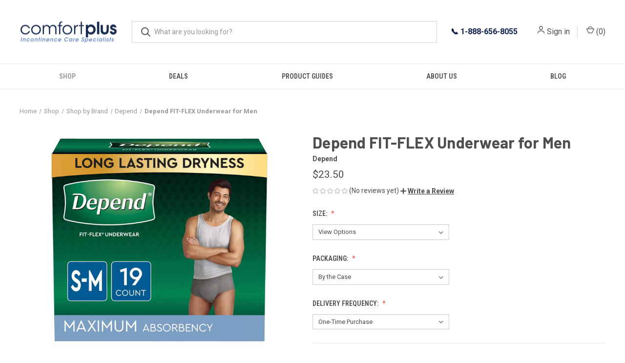

--- FILE ---
content_type: text/html; charset=UTF-8
request_url: https://www.comfortplusonline.com/depend-fit-flex-underwear-for-men/
body_size: 21024
content:


<!DOCTYPE html>
<html class="no-js" lang="en">
    <head>
        <title>Depend FIT-FLEX Underwear for Men - Comfort Plus</title>
        <link rel="dns-prefetch preconnect" href="https://cdn11.bigcommerce.com/s-lht17je8vi" crossorigin><link rel="dns-prefetch preconnect" href="https://fonts.googleapis.com/" crossorigin><link rel="dns-prefetch preconnect" href="https://fonts.gstatic.com/" crossorigin>
        <meta property="product:price:amount" content="23.5" /><meta property="product:price:currency" content="USD" /><meta property="og:url" content="https://www.comfortplusonline.com/depend-fit-flex-underwear-for-men/" /><meta property="og:site_name" content="Comfort Plus" /><link rel='canonical' href='https://www.comfortplusonline.com/depend-fit-flex-underwear-for-men/' /><meta name='platform' content='bigcommerce.stencil' /><meta property="og:type" content="product" />
<meta property="og:title" content="Depend FIT-FLEX Underwear for Men" />
<meta property="og:description" content="Comfort Plus Online is a leading provider of incontinence supplies and adult diapers. Shop today for free shipping and discreet packaging. " />
<meta property="og:image" content="https://cdn11.bigcommerce.com/s-lht17je8vi/products/780/images/1606/GUEST_a2ef2472-0344-43a1-bd90-42a6082e3af2__51204.1636408753.600.600.jpg?c=2" />
<meta property="fb:admins" content="steve@swebermarketing.com" />
<meta property="pinterest:richpins" content="enabled" />
        
         

        <link href="https://cdn11.bigcommerce.com/s-lht17je8vi/product_images/favicon.png?t=1492103630" rel="shortcut icon">
        <meta name="viewport" content="width=device-width, initial-scale=1, maximum-scale=1">

        <script>
            document.documentElement.className = document.documentElement.className.replace('no-js', 'js');
        </script>

        <script>
    function browserSupportsAllFeatures() {
        return window.Promise
            && window.fetch
            && window.URL
            && window.URLSearchParams
            && window.WeakMap
            // object-fit support
            && ('objectFit' in document.documentElement.style);
    }

    function loadScript(src) {
        var js = document.createElement('script');
        js.src = src;
        js.onerror = function () {
            console.error('Failed to load polyfill script ' + src);
        };
        document.head.appendChild(js);
    }

    if (!browserSupportsAllFeatures()) {
        loadScript('https://cdn11.bigcommerce.com/s-lht17je8vi/stencil/0a4f0e10-d263-013c-58ce-46cb895d9800/e/a7de0a10-c8a0-013e-bc4e-12ecaa163e4b/dist/theme-bundle.polyfills.js');
    }
</script>
        <script>window.consentManagerTranslations = `{"locale":"en","locales":{"consent_manager.data_collection_warning":"en","consent_manager.accept_all_cookies":"en","consent_manager.gdpr_settings":"en","consent_manager.data_collection_preferences":"en","consent_manager.manage_data_collection_preferences":"en","consent_manager.use_data_by_cookies":"en","consent_manager.data_categories_table":"en","consent_manager.allow":"en","consent_manager.accept":"en","consent_manager.deny":"en","consent_manager.dismiss":"en","consent_manager.reject_all":"en","consent_manager.category":"en","consent_manager.purpose":"en","consent_manager.functional_category":"en","consent_manager.functional_purpose":"en","consent_manager.analytics_category":"en","consent_manager.analytics_purpose":"en","consent_manager.targeting_category":"en","consent_manager.advertising_category":"en","consent_manager.advertising_purpose":"en","consent_manager.essential_category":"en","consent_manager.esential_purpose":"en","consent_manager.yes":"en","consent_manager.no":"en","consent_manager.not_available":"en","consent_manager.cancel":"en","consent_manager.save":"en","consent_manager.back_to_preferences":"en","consent_manager.close_without_changes":"en","consent_manager.unsaved_changes":"en","consent_manager.by_using":"en","consent_manager.agree_on_data_collection":"en","consent_manager.change_preferences":"en","consent_manager.cancel_dialog_title":"en","consent_manager.privacy_policy":"en","consent_manager.allow_category_tracking":"en","consent_manager.disallow_category_tracking":"en"},"translations":{"consent_manager.data_collection_warning":"We use cookies (and other similar technologies) to collect data to improve your shopping experience.","consent_manager.accept_all_cookies":"Accept All Cookies","consent_manager.gdpr_settings":"Settings","consent_manager.data_collection_preferences":"Website Data Collection Preferences","consent_manager.manage_data_collection_preferences":"Manage Website Data Collection Preferences","consent_manager.use_data_by_cookies":" uses data collected by cookies and JavaScript libraries to improve your shopping experience.","consent_manager.data_categories_table":"The table below outlines how we use this data by category. To opt out of a category of data collection, select 'No' and save your preferences.","consent_manager.allow":"Allow","consent_manager.accept":"Accept","consent_manager.deny":"Deny","consent_manager.dismiss":"Dismiss","consent_manager.reject_all":"Reject all","consent_manager.category":"Category","consent_manager.purpose":"Purpose","consent_manager.functional_category":"Functional","consent_manager.functional_purpose":"Enables enhanced functionality, such as videos and live chat. If you do not allow these, then some or all of these functions may not work properly.","consent_manager.analytics_category":"Analytics","consent_manager.analytics_purpose":"Provide statistical information on site usage, e.g., web analytics so we can improve this website over time.","consent_manager.targeting_category":"Targeting","consent_manager.advertising_category":"Advertising","consent_manager.advertising_purpose":"Used to create profiles or personalize content to enhance your shopping experience.","consent_manager.essential_category":"Essential","consent_manager.esential_purpose":"Essential for the site and any requested services to work, but do not perform any additional or secondary function.","consent_manager.yes":"Yes","consent_manager.no":"No","consent_manager.not_available":"N/A","consent_manager.cancel":"Cancel","consent_manager.save":"Save","consent_manager.back_to_preferences":"Back to Preferences","consent_manager.close_without_changes":"You have unsaved changes to your data collection preferences. Are you sure you want to close without saving?","consent_manager.unsaved_changes":"You have unsaved changes","consent_manager.by_using":"By using our website, you're agreeing to our","consent_manager.agree_on_data_collection":"By using our website, you're agreeing to the collection of data as described in our ","consent_manager.change_preferences":"You can change your preferences at any time","consent_manager.cancel_dialog_title":"Are you sure you want to cancel?","consent_manager.privacy_policy":"Privacy Policy","consent_manager.allow_category_tracking":"Allow [CATEGORY_NAME] tracking","consent_manager.disallow_category_tracking":"Disallow [CATEGORY_NAME] tracking"}}`;</script>

        <script>
            window.lazySizesConfig = window.lazySizesConfig || {};
            window.lazySizesConfig.loadMode = 1;
        </script>
        <script async src="https://cdn11.bigcommerce.com/s-lht17je8vi/stencil/0a4f0e10-d263-013c-58ce-46cb895d9800/e/a7de0a10-c8a0-013e-bc4e-12ecaa163e4b/dist/theme-bundle.head_async.js"></script>
        
        <link href="https://fonts.googleapis.com/css?family=Roboto+Condensed:400,600%7CRoboto:400,700%7CBarlow:700&display=block" rel="stylesheet">
        
        <link rel="preload" href="https://cdn11.bigcommerce.com/s-lht17je8vi/stencil/0a4f0e10-d263-013c-58ce-46cb895d9800/e/a7de0a10-c8a0-013e-bc4e-12ecaa163e4b/dist/theme-bundle.font.js" as="script">
        <script async src="https://cdn11.bigcommerce.com/s-lht17je8vi/stencil/0a4f0e10-d263-013c-58ce-46cb895d9800/e/a7de0a10-c8a0-013e-bc4e-12ecaa163e4b/dist/theme-bundle.font.js"></script>

        <link data-stencil-stylesheet href="https://cdn11.bigcommerce.com/s-lht17je8vi/stencil/0a4f0e10-d263-013c-58ce-46cb895d9800/e/a7de0a10-c8a0-013e-bc4e-12ecaa163e4b/css/theme-b116b140-d83e-013e-67aa-46fdd62796eb.css" rel="stylesheet">

        <!-- Start Tracking Code for analytics_facebook -->

<script>
!function(f,b,e,v,n,t,s){if(f.fbq)return;n=f.fbq=function(){n.callMethod?n.callMethod.apply(n,arguments):n.queue.push(arguments)};if(!f._fbq)f._fbq=n;n.push=n;n.loaded=!0;n.version='2.0';n.queue=[];t=b.createElement(e);t.async=!0;t.src=v;s=b.getElementsByTagName(e)[0];s.parentNode.insertBefore(t,s)}(window,document,'script','https://connect.facebook.net/en_US/fbevents.js');

fbq('set', 'autoConfig', 'false', '573110343232824');
fbq('dataProcessingOptions', ['LDU'], 0, 0);
fbq('init', '573110343232824', {"external_id":"ba58b10d-4d42-489b-aba0-691ccace7071"});
fbq('set', 'agent', 'bigcommerce', '573110343232824');

function trackEvents() {
    var pathName = window.location.pathname;

    fbq('track', 'PageView', {}, "");

    // Search events start -- only fire if the shopper lands on the /search.php page
    if (pathName.indexOf('/search.php') === 0 && getUrlParameter('search_query')) {
        fbq('track', 'Search', {
            content_type: 'product_group',
            content_ids: [],
            search_string: getUrlParameter('search_query')
        });
    }
    // Search events end

    // Wishlist events start -- only fire if the shopper attempts to add an item to their wishlist
    if (pathName.indexOf('/wishlist.php') === 0 && getUrlParameter('added_product_id')) {
        fbq('track', 'AddToWishlist', {
            content_type: 'product_group',
            content_ids: []
        });
    }
    // Wishlist events end

    // Lead events start -- only fire if the shopper subscribes to newsletter
    if (pathName.indexOf('/subscribe.php') === 0 && getUrlParameter('result') === 'success') {
        fbq('track', 'Lead', {});
    }
    // Lead events end

    // Registration events start -- only fire if the shopper registers an account
    if (pathName.indexOf('/login.php') === 0 && getUrlParameter('action') === 'account_created') {
        fbq('track', 'CompleteRegistration', {}, "");
    }
    // Registration events end

    

    function getUrlParameter(name) {
        var cleanName = name.replace(/[\[]/, '\[').replace(/[\]]/, '\]');
        var regex = new RegExp('[\?&]' + cleanName + '=([^&#]*)');
        var results = regex.exec(window.location.search);
        return results === null ? '' : decodeURIComponent(results[1].replace(/\+/g, ' '));
    }
}

if (window.addEventListener) {
    window.addEventListener("load", trackEvents, false)
}
</script>
<noscript><img height="1" width="1" style="display:none" alt="null" src="https://www.facebook.com/tr?id=573110343232824&ev=PageView&noscript=1&a=plbigcommerce1.2&eid="/></noscript>

<!-- End Tracking Code for analytics_facebook -->

<!-- Start Tracking Code for analytics_googleanalytics -->

<!-- Global Site Tag (gtag.js) - Google Analytics -->
<script async src="https://www.googletagmanager.com/gtag/js?id=UA-19753139-45"></script>
<script>
  window.dataLayer = window.dataLayer || [];
  function gtag(){dataLayer.push(arguments);}
  gtag('js', new Date());

  gtag('config', 'UA-19753139-45', {
  send_page_view: false
});
</script>

<script>
    (function(i,s,o,g,r,a,m){i['GoogleAnalyticsObject']=r;i[r]=i[r]||function(){
    (i[r].q=i[r].q||[]).push(arguments)},i[r].l=1*new Date();a=s.createElement(o),
    m=s.getElementsByTagName(o)[0];a.async=1;a.src=g;m.parentNode.insertBefore(a,m)
    })(window,document,'script','//www.google-analytics.com/analytics.js','ga');

    ga('create', 'UA-19753139-45', 'comfortplusonline.com');
    ga('send', 'pageview');
    ga('require', 'ecommerce', 'ecommerce.js');

    function trackEcommerce() {
    this._addTrans = addTrans;
    this._addItem = addItems;
    this._trackTrans = trackTrans;
    }
    function addTrans(orderID,store,total,tax,shipping,city,state,country) {
    ga('ecommerce:addTransaction', {
        'id': orderID,
        'affiliation': store,
        'revenue': total,
        'tax': tax,
        'shipping': shipping,
        'city': city,
        'state': state,
        'country': country
    });
    }
    function addItems(orderID,sku,product,variation,price,qty) {
    ga('ecommerce:addItem', {
        'id': orderID,
        'sku': sku,
        'name': product,
        'category': variation,
        'price': price,
        'quantity': qty
    });
    }
    function trackTrans() {
        ga('ecommerce:send');
    }
    var pageTracker = new trackEcommerce();
</script>
<!-- Google Tag Manager -->
<script>(function(w,d,s,l,i){w[l]=w[l]||[];w[l].push({'gtm.start':
new Date().getTime(),event:'gtm.js'});var f=d.getElementsByTagName(s)[0],
j=d.createElement(s),dl=l!='dataLayer'?'&l='+l:'';j.async=true;j.src=
'https://www.googletagmanager.com/gtm.js?id='+i+dl;f.parentNode.insertBefore(j,f);
})(window,document,'script','dataLayer','GTM-5XBL9KK');</script>
<!-- End Google Tag Manager -->
<!-- Google Tag Manager (noscript) -->
<noscript><iframe src="https://www.googletagmanager.com/ns.html?id=GTM-5XBL9KK"
height="0" width="0" style="display:none;visibility:hidden"></iframe></noscript>
<!-- End Google Tag Manager (noscript) -->

<!--
<script src="https://ajax.googleapis.com/ajax/libs/jquery/3.2.1/jquery.min.js"></script><div id='rebillia_overlay' style="z-index:-1; display:none;"></div><script type="text/javascript">var currentcustomeremail = '%%GLOBAL_CurrentCustomerEmail%%';var shopPath = '%%GLOBAL_ShopPathSSL%%';var domainName = 'https://app.rebillia.com';var domainURL = 'https://app.rebillia.com/';var appClientId = "ageychj33ynffm8otcbd88hxt9spicx";var rebpostxmlhttpURL = 'https://app.rebillia.com/login/customers';var rebxmlhttpUrl = 'https://app.rebillia.com/login/customers/';var date = new Date();date.setTime(date.getTime()+(30*60*1000));var expires = "; expires="+date.toGMTString();$(document).ready(function(){var matches=window.location.href.match(/[^\/]+$/);if (matches && matches.length) {var vec=(matches[0].split('.'));if (vec[0] == 'account' || vec[0] == 'checkout'  || vec[0] == 'finishorder'){$.getScript(domainName+"/js/embed-"+ vec[0] +".js");}if (vec[0] == 'account'){customerJWT();}}});function customerJWT(bc_email) {var xmlhttp = new XMLHttpRequest();xmlhttp.onreadystatechange = function() {if (xmlhttp.readyState == 4 ) {if (xmlhttp.status == 200) {var rebxmlhttp = new XMLHttpRequest();rebxmlhttp.onreadystatechange = function() {if (rebxmlhttp.readyState == 4 ) {if (rebxmlhttp.status == 200) {console.log('Rebillia Message. Authentication Success');var data = JSON.parse(rebxmlhttp.responseText);document.cookie ="rebillia_token="+data.token+expires+"; path=/";}else if (rebxmlhttp.status == 404) {console.log('Rebillia Message. Token Error');}else {console.log('Rebillia Message. Authentication Failed');}}};rebxmlhttp.open("GET", rebxmlhttpUrl+xmlhttp.responseText, true);rebxmlhttp.withCredentials = true;rebxmlhttp.send();} else if (xmlhttp.status == 404) {var rebpostxmlhttp = new XMLHttpRequest();rebpostxmlhttp.onreadystatechange = function() {if (rebpostxmlhttp.readyState == 4 ) {if (rebpostxmlhttp.status == 200) {console.log('Rebillia Message. Authentication Success. Customer login successfully.');var data = JSON.parse(rebpostxmlhttp.responseText);document.cookie ="rebillia_token="+data.token+expires+"; path=/";}}};params="bc_email="+bc_email;rebpostxmlhttp.open("POST", rebpostxmlhttpURL, true);rebpostxmlhttp.setRequestHeader("Content-type", "application/x-www-form-urlencoded");rebpostxmlhttp.withCredentials = true;rebpostxmlhttp.send(params);} else {console.log('Rebillia Message. Something went wrong');}}};xmlhttp.open("GET", "/customer/current.jwt?app_client_id="+appClientId, true);xmlhttp.send();}</script>-->


<link rel="stylesheet" href="https://use.fontawesome.com/releases/v5.8.1/css/all.css" integrity="sha384-50oBUHEmvpQ+1lW4y57PTFmhCaXp0ML5d60M1M7uH2+nqUivzIebhndOJK28anvf" crossorigin="anonymous">

<!-- End Tracking Code for analytics_googleanalytics -->

<!-- Start Tracking Code for analytics_siteverification -->


<meta name="viewport" content="width=device-width, initial-scale=1, minimum-scale=1">
<script type="text/javascript" defer>
(function(d,w) {
    var p = w.location.pathname;

    var i = function(u) {
        var h = d.getElementsByTagName("head"), s = d.createElement('script');
        s.setAttribute("type", "text/javascript");
        s.setAttribute("src", u);
        h[0].appendChild(s);
    };

    if (p === '/checkout') {
        var h = d.getElementsByTagName('head'), c = d.createElement('style');
        c.innerHTML = '.checkout-step[checkout-step="payment"] .checkout-view-content {opacity:0.25;transition:0.5s 0s ease-in-out;}.mbc-payment-ready .checkout-step[checkout-step="payment"] .checkout-view-content{opacity:1;}';
        h[0].appendChild(c);
    }

    if (p.indexOf('/account.php') === 0 || p.indexOf('/checkout') === 0) {
        i("https://cdnjs.cloudflare.com/ajax/libs/jquery/3.4.1/jquery.min.js");
    }
    
    if (p.indexOf('/account.php') === 0 || p.indexOf('/checkout') === 0) {
        i("https://js.authorize.net/v1/Accept.js");
    }
    
    function a() {
        if (window.jQuery) {
             i("https://code.jquery.com/ui/1.12.1/jquery-ui.js");
             i("https://apps.minibc.com/bootstrap/5d430fc84b4c5");
        } else {
            setTimeout(a, 1000);
        }
    };
    
    if (d.readyState === 'loading') {
        d.addEventListener("DOMContentLoaded", a);
    } else {
        a();
    }
})(document,window);
</script>


<!-- End Tracking Code for analytics_siteverification -->

<!-- Start Tracking Code for analytics_visualwebsiteoptimizer -->

<meta name="msvalidate.01" content="D1483E8A7C825C0C86CB16E69685A6E0" />

<!-- End Tracking Code for analytics_visualwebsiteoptimizer -->


<script src="https://www.google.com/recaptcha/api.js" async defer></script>
<script type="text/javascript">
var BCData = {"product_attributes":{"sku":null,"upc":null,"mpn":null,"gtin":null,"weight":null,"base":true,"image":null,"stock":null,"instock":true,"stock_message":null,"purchasable":true,"purchasing_message":null,"call_for_price_message":null,"price":{"without_tax":{"formatted":"$23.50","value":23.5,"currency":"USD"},"tax_label":"Tax"}}};
</script>
<script async src="https://www.googletagmanager.com/gtag/js?id=G-VFJB2H2QER"></script>
<script>
  window.dataLayer = window.dataLayer || [];
  function gtag(){dataLayer.push(arguments);}
  gtag('js', new Date());

  gtag('config', 'G-VFJB2H2QER');
</script>
<script nonce="">
(function () {
    var xmlHttp = new XMLHttpRequest();

    xmlHttp.open('POST', 'https://bes.gcp.data.bigcommerce.com/nobot');
    xmlHttp.setRequestHeader('Content-Type', 'application/json');
    xmlHttp.send('{"store_id":"10022561","timezone_offset":"-5.0","timestamp":"2026-01-30T09:49:20.89916300Z","visit_id":"e7044d30-b115-470b-afb1-85d03d31bdc8","channel_id":1}');
})();
</script>

        
            <!-- partial pulled in to the base layout -->

        <script>
            var theme_settings = {
                show_fast_cart: true,
                linksPerCol: 10,
            };
        </script>

        <link rel="preload" href="https://cdn11.bigcommerce.com/s-lht17je8vi/stencil/0a4f0e10-d263-013c-58ce-46cb895d9800/e/a7de0a10-c8a0-013e-bc4e-12ecaa163e4b/dist/theme-bundle.main.js" as="script">
    </head>
    <body>
        <svg data-src="https://cdn11.bigcommerce.com/s-lht17je8vi/stencil/0a4f0e10-d263-013c-58ce-46cb895d9800/e/a7de0a10-c8a0-013e-bc4e-12ecaa163e4b/img/icon-sprite.svg" class="icons-svg-sprite"></svg>
        
 

        <!--
<div class="banner_sale_2 text-center pt-2 pb-2 mb-0">
    <p class="mb-0">Please note that Comfort Plus observes all major national holidays. Orders placed during these holidays may be slightly delayed.</p>
    </div> 
 -->
<style>
    @media only screen and (max-width: 800px) {
    /* Josef Halcomb hiding searchwrapper for CLS fix per Steve Weber - 2023-11-13 */
	body{
		padding-top: 90px !important;
	}
	header{
		height: auto !important;
	}
	.quickSearchWrap{
		display: none !important;
	}
	/* end Josef Halcomb Updates */
    }
    
    .header .navUser-wrap {
    display: flex;
    align-items: center;
    justify-content: flex-end;
}

.header-phone {
    font-size: 16px;
    font-weight: 600;
    color: #11224E; /* Comfort Plus blue */
    text-decoration: none;
    white-space: nowrap;
}

.header-phone a {
    font-size: 16px;
    font-weight: 600;
    color: #11224E; /* Comfort Plus blue */
    text-decoration: none;
    white-space: nowrap;
}

.header-phone a:hover,
.header-phone a:focus {
    text-decoration: underline;
}

/* Hide desktop phone text on small screens if you prefer a mobile icon solution */
@media only screen and (max-width: 800px) {
    .header-phone {
        display: none;
    }
}



</style>
<header class="header" role="banner">
    

    
    <a href="#" class="mobileMenu-toggle" data-mobile-menu-toggle="menu">
        <span class="mobileMenu-toggleIcon"></span>
    </a>
 

    <div class="header-logo--wrap">
       
        <div class="header-logo">
            
            <div class="logo-and-toggle">
                <div class="desktopMenu-toggle">
                    <a href="javascript:void(0);" class="mobileMenu-toggle">
                        <span class="mobileMenu-toggleIcon"></span>
                    </a>
                </div>
                
                    <div class="logo-wrap"><a href="https://www.comfortplusonline.com/" class="header-logo__link" data-header-logo-link>
        <div class="header-logo-image-container">
            <img class="header-logo-image"
                 src="https://cdn11.bigcommerce.com/s-lht17je8vi/images/stencil/200x90/clogo_1641582497__78252.original.png"
                 srcset="https://cdn11.bigcommerce.com/s-lht17je8vi/images/stencil/200x90/clogo_1641582497__78252.original.png 1x, https://cdn11.bigcommerce.com/s-lht17je8vi/images/stencil/400x180/clogo_1641582497__78252.original.png 2x"
                 alt="Comfort Plus"
                 title="Comfort Plus">
        </div>
</a>
</div>
            </div>
            
            <div class="quickSearchWrap" id="quickSearch" aria-hidden="true" tabindex="-1" data-prevent-quick-search-close>
                <div>
    <!-- snippet location forms_search -->
    <form class="form" action="/search.php">
        <fieldset class="form-fieldset">
            <div class="form-field">
                <label class="is-srOnly" for="search_query">Search</label>
                <input class="form-input" data-search-quick name="search_query" id="search_query" data-error-message="Search field cannot be empty." placeholder="What are you looking for?" autocomplete="off">
                <button type="submit" class="form-button">
                    <i class="icon" aria-hidden="true">
                        <svg><use xlink:href="#icon-search" /></svg>
                    </i>
                </button>
            </div>
        </fieldset>
    </form>
    <section class="quickSearchResults" data-bind="html: results"></section>
    <p role="status"
       aria-live="polite"
       class="aria-description--hidden"
       data-search-aria-message-predefined-text="product results for"
    ></p>
</div>
            </div>
            <div class="navUser-wrap">
    <div class="header-phone phone-desktop" style="padding-left:2rem;">
            <span class="header-phone-icon" aria-hidden="true">📞</span>
        <a href="tel:18886568055">
            <span class="header-phone-number">1-888-656-8055</span>
        </a>
    </div>
   

    <nav class="navUser">
    <ul class="navUser-section navUser-section--alt">
        <li class="navUser-item navUser-item--account">
            <i class="icon" aria-hidden="true">
                <svg><use xlink:href="#icon-user" /></svg>
            </i>
                <a class="navUser-action"
                href="/login.php"
                aria-label="Sign in"
                >
             Sign in
                </a>
        </li>
                <li class="navUser-item navUser-item--mobile-search">
            <i class="icon" aria-hidden="true">
                <svg><use xlink:href="#icon-search" /></svg>
            </i>
        </li>
        <li class="navUser-item navUser-item--cart">
            <a
                class="navUser-action"
                data-cart-preview
                data-dropdown="cart-preview-dropdown"
                data-options="align:right"
                href="/cart.php"
                aria-label="Cart with 0 items"
            >
                <i class="icon" aria-hidden="true">
                    <svg><use xlink:href="#icon-cart" /></svg>
                </i>
                (<span class=" cart-quantity"></span>)
            </a>

            <div class="dropdown-menu" id="cart-preview-dropdown" data-dropdown-content aria-hidden="true"></div>
        </li>
    </ul>
</nav>
</div>


        </div>
    </div>

    <div class="navPages-container" id="menu" data-menu>
        <span class="mobile-closeNav">
    <i class="icon" aria-hidden="true">
        <svg><use xlink:href="#icon-close-large" /></svg>
    </i>
    close
</span>
<nav class="navPages">
    <ul class="navPages-list navPages-list--user 5765697a656e20596f756e67">
            <li class="navPages-item">
                <i class="icon" aria-hidden="true">
                    <svg><use xlink:href="#icon-user" /></svg>
                </i>
                <a class="navPages-action" href="/login.php">Sign in</a>
                    or
                    <a class="navPages-action"
                       href="/login.php?action=create_account"
                       aria-label="Register"
                    >
                        Register
                    </a>
            </li>
    </ul>
    <ul class="navPages-list navPages-mega navPages-mainNav">
            <li class="navPages-item">
                <a class="navPages-action has-subMenu activePage"
   href="https://www.comfortplusonline.com/shop/"
   data-collapsible="navPages-406"
>
    Shop
    <i class="icon navPages-action-moreIcon" aria-hidden="true">
        <svg><use xlink:href="#icon-chevron-down" /></svg>
    </i>
</a>
<div class="column-menu navPage-subMenu" id="navPages-406" aria-hidden="true" tabindex="-1">
    <ul class="navPage-subMenu-list">
            <li class="navPage-subMenu-item">
                <i class="icon navPages-action-moreIcon" aria-hidden="true"><svg><use xlink:href="#icon-chevron-right" /></svg></i>
                <a class="navPage-subMenu-action navPages-action" href="https://www.comfortplusonline.com/shop/incontinence/">Incontinence</a>
                    <i class="icon navPages-action-moreIcon navPages-action-closed" aria-hidden="true"><svg><use xlink:href="#icon-plus" /></svg></i>
                    <i class="icon navPages-action-moreIcon navPages-action-open" aria-hidden="true"><svg><use xlink:href="#icon-minus" /></svg></i>
                
            </li>
                    <li class="navPage-childList-item">
                        <a class="navPage-childList-action navPages-action" href="https://www.comfortplusonline.com/booster-pads/">Booster Pads</a>
                    </li>
                    <li class="navPage-childList-item">
                        <a class="navPage-childList-action navPages-action" href="https://www.comfortplusonline.com/briefs/">Briefs</a>
                    </li>
                    <li class="navPage-childList-item">
                        <a class="navPage-childList-action navPages-action" href="https://www.comfortplusonline.com/underwear/">Underwear</a>
                    </li>
                    <li class="navPage-childList-item">
                        <a class="navPage-childList-action navPages-action" href="https://www.comfortplusonline.com/disposable-swimwear/">Disposable Swimwear</a>
                    </li>
                    <li class="navPage-childList-item">
                        <a class="navPage-childList-action navPages-action" href="https://www.comfortplusonline.com/pads-liners/">Pads &amp; Liners</a>
                    </li>
                    <li class="navPage-childList-item">
                        <a class="navPage-childList-action navPages-action" href="https://www.comfortplusonline.com/underpads/">Underpads</a>
                    </li>
                    <li class="navPage-childList-item">
                        <a class="navPage-childList-action navPages-action" href="https://www.comfortplusonline.com/additional-items/">Wipes</a>
                    </li>
            <li class="navPage-subMenu-item">
                <i class="icon navPages-action-moreIcon" aria-hidden="true"><svg><use xlink:href="#icon-chevron-right" /></svg></i>
                <a class="navPage-subMenu-action navPages-action" href="https://www.comfortplusonline.com/products-supplies/hygiene/">Personal Care</a>
                    <i class="icon navPages-action-moreIcon navPages-action-closed" aria-hidden="true"><svg><use xlink:href="#icon-plus" /></svg></i>
                    <i class="icon navPages-action-moreIcon navPages-action-open" aria-hidden="true"><svg><use xlink:href="#icon-minus" /></svg></i>
                
            </li>
                    <li class="navPage-childList-item">
                        <a class="navPage-childList-action navPages-action" href="https://www.comfortplusonline.com/shop/personal-care/bath/">Bath &amp; Body</a>
                    </li>
                    <li class="navPage-childList-item">
                        <a class="navPage-childList-action navPages-action" href="https://www.comfortplusonline.com/products-supplies/hygiene/gloves/">Gloves</a>
                    </li>
                    <li class="navPage-childList-item">
                        <a class="navPage-childList-action navPages-action" href="https://www.comfortplusonline.com/shop/personal-care/hygienic-wipes/">Hygienic Wipes</a>
                    </li>
                    <li class="navPage-childList-item">
                        <a class="navPage-childList-action navPages-action" href="https://www.comfortplusonline.com/products-supplies/hygiene/oral-care/">Oral Care</a>
                    </li>
                    <li class="navPage-childList-item">
                        <a class="navPage-childList-action navPages-action" href="https://www.comfortplusonline.com/products-supplies/hygiene/skin-care/">Skin Care</a>
                    </li>
            <li class="navPage-subMenu-item">
                <i class="icon navPages-action-moreIcon" aria-hidden="true"><svg><use xlink:href="#icon-chevron-right" /></svg></i>
                <a class="navPage-subMenu-action navPages-action activePage" href="https://www.comfortplusonline.com/shop-by-gender">Shop by Gender</a>
                    <i class="icon navPages-action-moreIcon navPages-action-closed" aria-hidden="true"><svg><use xlink:href="#icon-plus" /></svg></i>
                    <i class="icon navPages-action-moreIcon navPages-action-open" aria-hidden="true"><svg><use xlink:href="#icon-minus" /></svg></i>
                
            </li>
                    <li class="navPage-childList-item">
                        <a class="navPage-childList-action navPages-action activePage" href="https://www.comfortplusonline.com/mens-diapers/">Men’s Bowel Incontinence Diapers</a>
                    </li>
                    <li class="navPage-childList-item">
                        <a class="navPage-childList-action navPages-action" href="https://www.comfortplusonline.com/womens-diapers/">Women’s Bowel Incontinence Diapers</a>
                    </li>
            <li class="navPage-subMenu-item">
                <i class="icon navPages-action-moreIcon" aria-hidden="true"><svg><use xlink:href="#icon-chevron-right" /></svg></i>
                <a class="navPage-subMenu-action navPages-action" href="https://www.comfortplusonline.com/shop-by-age/">Shop by Age</a>
                    <i class="icon navPages-action-moreIcon navPages-action-closed" aria-hidden="true"><svg><use xlink:href="#icon-plus" /></svg></i>
                    <i class="icon navPages-action-moreIcon navPages-action-open" aria-hidden="true"><svg><use xlink:href="#icon-minus" /></svg></i>
                
            </li>
                    <li class="navPage-childList-item">
                        <a class="navPage-childList-action navPages-action" href="https://www.comfortplusonline.com/adult-diapers/">Adult Diapers With Tabs</a>
                    </li>
                    <li class="navPage-childList-item">
                        <a class="navPage-childList-action navPages-action" href="https://www.comfortplusonline.com/youth-diapers/">Youth &amp; Teen Diapers</a>
                    </li>
            <li class="navPage-subMenu-item">
                <i class="icon navPages-action-moreIcon" aria-hidden="true"><svg><use xlink:href="#icon-chevron-right" /></svg></i>
                <a class="navPage-subMenu-action navPages-action" href="https://www.comfortplusonline.com/shop/socks/">Socks</a>
                
            </li>
            <li class="navPage-subMenu-item">
                <i class="icon navPages-action-moreIcon" aria-hidden="true"><svg><use xlink:href="#icon-chevron-right" /></svg></i>
                <a class="navPage-subMenu-action navPages-action" href="https://www.comfortplusonline.com/products-supplies/samples/">Samples</a>
                
            </li>
            <li class="navPage-subMenu-item">
                <i class="icon navPages-action-moreIcon" aria-hidden="true"><svg><use xlink:href="#icon-chevron-right" /></svg></i>
                <a class="navPage-subMenu-action navPages-action" href="https://www.comfortplusonline.com/shop/shop-by-brand/">Shop by Brand</a>
                    <i class="icon navPages-action-moreIcon navPages-action-closed" aria-hidden="true"><svg><use xlink:href="#icon-plus" /></svg></i>
                    <i class="icon navPages-action-moreIcon navPages-action-open" aria-hidden="true"><svg><use xlink:href="#icon-minus" /></svg></i>
                
            </li>
                    <li class="navPage-childList-item">
                        <a class="navPage-childList-action navPages-action" href="https://www.comfortplusonline.com/shop-by-brand/depend/">Depend</a>
                    </li>
                    <li class="navPage-childList-item">
                        <a class="navPage-childList-action navPages-action" href="https://www.comfortplusonline.com/shop-by-brand/pillow-paws/">Pillow Paws</a>
                    </li>
                    <li class="navPage-childList-item">
                        <a class="navPage-childList-action navPages-action" href="https://www.comfortplusonline.com/shop-by-brand/prevail/">Prevail</a>
                    </li>
                    <li class="navPage-childList-item">
                        <a class="navPage-childList-action navPages-action" href="https://www.comfortplusonline.com/shop-by-brand/reliamed/">Reliamed</a>
                    </li>
                    <li class="navPage-childList-item">
                        <a class="navPage-childList-action navPages-action" href="https://www.comfortplusonline.com/shop-by-brand/swimmates/">Swimmates</a>
                    </li>
                    <li class="navPage-childList-item">
                        <a class="navPage-childList-action navPages-action" href="https://www.comfortplusonline.com/shop-by-brand/tena/">Tena</a>
                    </li>
                    <li class="navPage-childList-item">
                        <a class="navPage-childList-action navPages-action" href="https://www.comfortplusonline.com/shop-by-brand/tranquility/">Tranquility</a>
                    </li>
                    <li class="navPage-childList-item">
                        <a class="navPage-childList-action navPages-action" href="https://www.comfortplusonline.com/shop-by-brand/unique-wellness/">Unique Wellness</a>
                    </li>
    </ul>
</div>
            </li>
            <li class="navPages-item">
                <a class="navPages-action"
   href="https://www.comfortplusonline.com/deals-3/"
   aria-label="Deals"
>
    Deals
</a>
            </li>
            <li class="navPages-item">
                <a class="navPages-action has-subMenu"
   href="https://www.comfortplusonline.com/product-selection-guide-2/"
   data-collapsible="navPages-291"
>
    Product Guides
    <i class="icon navPages-action-moreIcon" aria-hidden="true">
        <svg><use xlink:href="#icon-chevron-down" /></svg>
    </i>
</a>
<div class="column-menu navPage-subMenu" id="navPages-291" aria-hidden="true" tabindex="-1">
    <ul class="navPage-subMenu-list">
            <li class="navPage-subMenu-item">
                <i class="icon navPages-action-moreIcon" aria-hidden="true"><svg><use xlink:href="#icon-chevron-right" /></svg></i>
                <a class="navPage-subMenu-action navPages-action" href="https://www.comfortplusonline.com/the-10-best-adult-diapers-of-2019-redirect/">Best Adult Diapers</a>
                
            </li>
            <li class="navPage-subMenu-item">
                <i class="icon navPages-action-moreIcon" aria-hidden="true"><svg><use xlink:href="#icon-chevron-right" /></svg></i>
                <a class="navPage-subMenu-action navPages-action" href="https://www.comfortplusonline.com/product-selection-guide/best-incontinence-pads/">Best Incontinence Pads</a>
                
            </li>
            <li class="navPage-subMenu-item">
                <i class="icon navPages-action-moreIcon" aria-hidden="true"><svg><use xlink:href="#icon-chevron-right" /></svg></i>
                <a class="navPage-subMenu-action navPages-action" href="https://www.comfortplusonline.com/category-absorbent/">Most Absorbent Diapers</a>
                
            </li>
    </ul>
</div>
            </li>
            <li class="navPages-item">
                <a class="navPages-action"
   href="https://www.comfortplusonline.com/about-us/"
   aria-label="About Us"
>
    About Us
</a>
            </li>
            <li class="navPages-item">
                <a class="navPages-action"
   href="https://www.comfortplusonline.com/blog-1/"
   aria-label="Blog"
>
    Blog
</a>
            </li>
    </ul>
    <ul class="navPages-list navPages-list--user">
    </ul>
</nav>
    </div>
</header>



<div data-content-region="header_bottom--global"></div>
<div data-content-region="header_bottom"></div>

        <div class="body " id='main-content' role='main' data-currency-code="USD">
     
        <div class="container">
        <nav aria-label="Breadcrumb">
    <ol class="breadcrumbs">
                <li class="breadcrumb ">
                    <a class="breadcrumb-label"
                       href="https://www.comfortplusonline.com/"
                       
                    >
                        <span>Home</span>
                    </a>
                </li>
                <li class="breadcrumb ">
                    <a class="breadcrumb-label"
                       href="https://www.comfortplusonline.com/shop/"
                       
                    >
                        <span>Shop</span>
                    </a>
                </li>
                <li class="breadcrumb ">
                    <a class="breadcrumb-label"
                       href="https://www.comfortplusonline.com/shop/shop-by-brand/"
                       
                    >
                        <span>Shop by Brand</span>
                    </a>
                </li>
                <li class="breadcrumb ">
                    <a class="breadcrumb-label"
                       href="https://www.comfortplusonline.com/shop-by-brand/depend/"
                       
                    >
                        <span>Depend</span>
                    </a>
                </li>
                <li class="breadcrumb is-active">
                    <a class="breadcrumb-label"
                       href="https://www.comfortplusonline.com/depend-fit-flex-underwear-for-men/"
                       aria-current="page"
                    >
                        <span>Depend FIT-FLEX Underwear for Men</span>
                    </a>
                </li>
    </ol>
</nav>

<script type="application/ld+json">
{
    "@context": "https://schema.org",
    "@type": "BreadcrumbList",
    "itemListElement":
    [
        {
            "@type": "ListItem",
            "position": 1,
            "item": {
                "@id": "https://www.comfortplusonline.com/",
                "name": "Home"
            }
        },
        {
            "@type": "ListItem",
            "position": 2,
            "item": {
                "@id": "https://www.comfortplusonline.com/shop/",
                "name": "Shop"
            }
        },
        {
            "@type": "ListItem",
            "position": 3,
            "item": {
                "@id": "https://www.comfortplusonline.com/shop/shop-by-brand/",
                "name": "Shop by Brand"
            }
        },
        {
            "@type": "ListItem",
            "position": 4,
            "item": {
                "@id": "https://www.comfortplusonline.com/shop-by-brand/depend/",
                "name": "Depend"
            }
        },
        {
            "@type": "ListItem",
            "position": 5,
            "item": {
                "@id": "https://www.comfortplusonline.com/depend-fit-flex-underwear-for-men/",
                "name": "Depend FIT-FLEX Underwear for Men"
            }
        }
    ]
}
</script>

    </div>

    <div itemscope itemtype="http://schema.org/Product">
        <div class="container">
        
            
<div class="productView" >
    <section class="productView-images" data-image-gallery>
        <span
    data-carousel-content-change-message
    class="aria-description--hidden"
    aria-live="polite" 
    role="status"></span>
        <figure class="productView-image"
                data-image-gallery-main
                data-zoom-image="https://cdn11.bigcommerce.com/s-lht17je8vi/images/stencil/1280x1280/products/780/1606/GUEST_a2ef2472-0344-43a1-bd90-42a6082e3af2__51204.1636408753.jpg?c=2"
                >
            <div class="productView-img-container">
                    <a href="https://cdn11.bigcommerce.com/s-lht17je8vi/images/stencil/1280x1280/products/780/1606/GUEST_a2ef2472-0344-43a1-bd90-42a6082e3af2__51204.1636408753.jpg?c=2"
                        target="_blank">
                <img src="https://cdn11.bigcommerce.com/s-lht17je8vi/images/stencil/600x600/products/780/1606/GUEST_a2ef2472-0344-43a1-bd90-42a6082e3af2__51204.1636408753.jpg?c=2" alt="Depend FIT-FLEX Underwear for Men" title="Depend FIT-FLEX Underwear for Men" data-sizes="auto"
    srcset="https://cdn11.bigcommerce.com/s-lht17je8vi/images/stencil/80w/products/780/1606/GUEST_a2ef2472-0344-43a1-bd90-42a6082e3af2__51204.1636408753.jpg?c=2"
data-srcset="https://cdn11.bigcommerce.com/s-lht17je8vi/images/stencil/80w/products/780/1606/GUEST_a2ef2472-0344-43a1-bd90-42a6082e3af2__51204.1636408753.jpg?c=2 80w, https://cdn11.bigcommerce.com/s-lht17je8vi/images/stencil/160w/products/780/1606/GUEST_a2ef2472-0344-43a1-bd90-42a6082e3af2__51204.1636408753.jpg?c=2 160w, https://cdn11.bigcommerce.com/s-lht17je8vi/images/stencil/320w/products/780/1606/GUEST_a2ef2472-0344-43a1-bd90-42a6082e3af2__51204.1636408753.jpg?c=2 320w, https://cdn11.bigcommerce.com/s-lht17je8vi/images/stencil/640w/products/780/1606/GUEST_a2ef2472-0344-43a1-bd90-42a6082e3af2__51204.1636408753.jpg?c=2 640w, https://cdn11.bigcommerce.com/s-lht17je8vi/images/stencil/960w/products/780/1606/GUEST_a2ef2472-0344-43a1-bd90-42a6082e3af2__51204.1636408753.jpg?c=2 960w, https://cdn11.bigcommerce.com/s-lht17je8vi/images/stencil/1280w/products/780/1606/GUEST_a2ef2472-0344-43a1-bd90-42a6082e3af2__51204.1636408753.jpg?c=2 1280w, https://cdn11.bigcommerce.com/s-lht17je8vi/images/stencil/1920w/products/780/1606/GUEST_a2ef2472-0344-43a1-bd90-42a6082e3af2__51204.1636408753.jpg?c=2 1920w, https://cdn11.bigcommerce.com/s-lht17je8vi/images/stencil/2560w/products/780/1606/GUEST_a2ef2472-0344-43a1-bd90-42a6082e3af2__51204.1636408753.jpg?c=2 2560w"

class="lazyload productView-image--default"

data-main-image />
                    </a>
            </div>
        </figure>
        <ul class="productView-thumbnails" data-slick='{
                "infinite": false,
                "mobileFirst": true,
                "dots": false,
                "accessibility": false,
                "slidesToShow": 7,
                "slidesToScroll": 1
            }'
            data-arrow-label="carousel.arrowAriaLabel 8"
            >
                <li class="productView-thumbnail">
                    <a
                        class="productView-thumbnail-link"
                        href="https://cdn11.bigcommerce.com/s-lht17je8vi/images/stencil/1280x1280/products/780/1606/GUEST_a2ef2472-0344-43a1-bd90-42a6082e3af2__51204.1636408753.jpg?c=2"
                        data-image-gallery-item
                        data-image-gallery-new-image-url="https://cdn11.bigcommerce.com/s-lht17je8vi/images/stencil/600x600/products/780/1606/GUEST_a2ef2472-0344-43a1-bd90-42a6082e3af2__51204.1636408753.jpg?c=2"
                        data-image-gallery-new-image-srcset="https://cdn11.bigcommerce.com/s-lht17je8vi/images/stencil/80w/products/780/1606/GUEST_a2ef2472-0344-43a1-bd90-42a6082e3af2__51204.1636408753.jpg?c=2 80w, https://cdn11.bigcommerce.com/s-lht17je8vi/images/stencil/160w/products/780/1606/GUEST_a2ef2472-0344-43a1-bd90-42a6082e3af2__51204.1636408753.jpg?c=2 160w, https://cdn11.bigcommerce.com/s-lht17je8vi/images/stencil/320w/products/780/1606/GUEST_a2ef2472-0344-43a1-bd90-42a6082e3af2__51204.1636408753.jpg?c=2 320w, https://cdn11.bigcommerce.com/s-lht17je8vi/images/stencil/640w/products/780/1606/GUEST_a2ef2472-0344-43a1-bd90-42a6082e3af2__51204.1636408753.jpg?c=2 640w, https://cdn11.bigcommerce.com/s-lht17je8vi/images/stencil/960w/products/780/1606/GUEST_a2ef2472-0344-43a1-bd90-42a6082e3af2__51204.1636408753.jpg?c=2 960w, https://cdn11.bigcommerce.com/s-lht17je8vi/images/stencil/1280w/products/780/1606/GUEST_a2ef2472-0344-43a1-bd90-42a6082e3af2__51204.1636408753.jpg?c=2 1280w, https://cdn11.bigcommerce.com/s-lht17je8vi/images/stencil/1920w/products/780/1606/GUEST_a2ef2472-0344-43a1-bd90-42a6082e3af2__51204.1636408753.jpg?c=2 1920w, https://cdn11.bigcommerce.com/s-lht17je8vi/images/stencil/2560w/products/780/1606/GUEST_a2ef2472-0344-43a1-bd90-42a6082e3af2__51204.1636408753.jpg?c=2 2560w"
                        data-image-gallery-zoom-image-url="https://cdn11.bigcommerce.com/s-lht17je8vi/images/stencil/1280x1280/products/780/1606/GUEST_a2ef2472-0344-43a1-bd90-42a6082e3af2__51204.1636408753.jpg?c=2"
                    >
                        <img class="lazyload" data-sizes="auto" src="https://cdn11.bigcommerce.com/s-lht17je8vi/stencil/0a4f0e10-d263-013c-58ce-46cb895d9800/e/a7de0a10-c8a0-013e-bc4e-12ecaa163e4b/img/loading.svg" data-src="https://cdn11.bigcommerce.com/s-lht17je8vi/images/stencil/50x50/products/780/1606/GUEST_a2ef2472-0344-43a1-bd90-42a6082e3af2__51204.1636408753.jpg?c=2" alt="Depend FIT-FLEX Underwear for Men" title="Depend FIT-FLEX Underwear for Men">
                    </a>
                </li>
                <li class="productView-thumbnail">
                    <a
                        class="productView-thumbnail-link"
                        href="https://cdn11.bigcommerce.com/s-lht17je8vi/images/stencil/1280x1280/products/780/1603/GUEST_d75e11fa-f4e6-4010-ba15-f3a3d844bbdf__27430.1636408756.jpg?c=2"
                        data-image-gallery-item
                        data-image-gallery-new-image-url="https://cdn11.bigcommerce.com/s-lht17je8vi/images/stencil/600x600/products/780/1603/GUEST_d75e11fa-f4e6-4010-ba15-f3a3d844bbdf__27430.1636408756.jpg?c=2"
                        data-image-gallery-new-image-srcset="https://cdn11.bigcommerce.com/s-lht17je8vi/images/stencil/80w/products/780/1603/GUEST_d75e11fa-f4e6-4010-ba15-f3a3d844bbdf__27430.1636408756.jpg?c=2 80w, https://cdn11.bigcommerce.com/s-lht17je8vi/images/stencil/160w/products/780/1603/GUEST_d75e11fa-f4e6-4010-ba15-f3a3d844bbdf__27430.1636408756.jpg?c=2 160w, https://cdn11.bigcommerce.com/s-lht17je8vi/images/stencil/320w/products/780/1603/GUEST_d75e11fa-f4e6-4010-ba15-f3a3d844bbdf__27430.1636408756.jpg?c=2 320w, https://cdn11.bigcommerce.com/s-lht17je8vi/images/stencil/640w/products/780/1603/GUEST_d75e11fa-f4e6-4010-ba15-f3a3d844bbdf__27430.1636408756.jpg?c=2 640w, https://cdn11.bigcommerce.com/s-lht17je8vi/images/stencil/960w/products/780/1603/GUEST_d75e11fa-f4e6-4010-ba15-f3a3d844bbdf__27430.1636408756.jpg?c=2 960w, https://cdn11.bigcommerce.com/s-lht17je8vi/images/stencil/1280w/products/780/1603/GUEST_d75e11fa-f4e6-4010-ba15-f3a3d844bbdf__27430.1636408756.jpg?c=2 1280w, https://cdn11.bigcommerce.com/s-lht17je8vi/images/stencil/1920w/products/780/1603/GUEST_d75e11fa-f4e6-4010-ba15-f3a3d844bbdf__27430.1636408756.jpg?c=2 1920w, https://cdn11.bigcommerce.com/s-lht17je8vi/images/stencil/2560w/products/780/1603/GUEST_d75e11fa-f4e6-4010-ba15-f3a3d844bbdf__27430.1636408756.jpg?c=2 2560w"
                        data-image-gallery-zoom-image-url="https://cdn11.bigcommerce.com/s-lht17je8vi/images/stencil/1280x1280/products/780/1603/GUEST_d75e11fa-f4e6-4010-ba15-f3a3d844bbdf__27430.1636408756.jpg?c=2"
                    >
                        <img class="lazyload" data-sizes="auto" src="https://cdn11.bigcommerce.com/s-lht17je8vi/stencil/0a4f0e10-d263-013c-58ce-46cb895d9800/e/a7de0a10-c8a0-013e-bc4e-12ecaa163e4b/img/loading.svg" data-src="https://cdn11.bigcommerce.com/s-lht17je8vi/images/stencil/50x50/products/780/1603/GUEST_d75e11fa-f4e6-4010-ba15-f3a3d844bbdf__27430.1636408756.jpg?c=2" alt="Depend FIT-FLEX Underwear for Men" title="Depend FIT-FLEX Underwear for Men">
                    </a>
                </li>
                <li class="productView-thumbnail">
                    <a
                        class="productView-thumbnail-link"
                        href="https://cdn11.bigcommerce.com/s-lht17je8vi/images/stencil/1280x1280/products/780/1608/36000479263__44201.1636480232.jpg?c=2"
                        data-image-gallery-item
                        data-image-gallery-new-image-url="https://cdn11.bigcommerce.com/s-lht17je8vi/images/stencil/600x600/products/780/1608/36000479263__44201.1636480232.jpg?c=2"
                        data-image-gallery-new-image-srcset="https://cdn11.bigcommerce.com/s-lht17je8vi/images/stencil/80w/products/780/1608/36000479263__44201.1636480232.jpg?c=2 80w, https://cdn11.bigcommerce.com/s-lht17je8vi/images/stencil/160w/products/780/1608/36000479263__44201.1636480232.jpg?c=2 160w, https://cdn11.bigcommerce.com/s-lht17je8vi/images/stencil/320w/products/780/1608/36000479263__44201.1636480232.jpg?c=2 320w, https://cdn11.bigcommerce.com/s-lht17je8vi/images/stencil/640w/products/780/1608/36000479263__44201.1636480232.jpg?c=2 640w, https://cdn11.bigcommerce.com/s-lht17je8vi/images/stencil/960w/products/780/1608/36000479263__44201.1636480232.jpg?c=2 960w, https://cdn11.bigcommerce.com/s-lht17je8vi/images/stencil/1280w/products/780/1608/36000479263__44201.1636480232.jpg?c=2 1280w, https://cdn11.bigcommerce.com/s-lht17je8vi/images/stencil/1920w/products/780/1608/36000479263__44201.1636480232.jpg?c=2 1920w, https://cdn11.bigcommerce.com/s-lht17je8vi/images/stencil/2560w/products/780/1608/36000479263__44201.1636480232.jpg?c=2 2560w"
                        data-image-gallery-zoom-image-url="https://cdn11.bigcommerce.com/s-lht17je8vi/images/stencil/1280x1280/products/780/1608/36000479263__44201.1636480232.jpg?c=2"
                    >
                        <img class="lazyload" data-sizes="auto" src="https://cdn11.bigcommerce.com/s-lht17je8vi/stencil/0a4f0e10-d263-013c-58ce-46cb895d9800/e/a7de0a10-c8a0-013e-bc4e-12ecaa163e4b/img/loading.svg" data-src="https://cdn11.bigcommerce.com/s-lht17je8vi/images/stencil/50x50/products/780/1608/36000479263__44201.1636480232.jpg?c=2" alt="Depend FIT-FLEX Underwear for Men" title="Depend FIT-FLEX Underwear for Men">
                    </a>
                </li>
                <li class="productView-thumbnail">
                    <a
                        class="productView-thumbnail-link"
                        href="https://cdn11.bigcommerce.com/s-lht17je8vi/images/stencil/1280x1280/products/780/1609/36000479263_2__15940.1636480240.jpg?c=2"
                        data-image-gallery-item
                        data-image-gallery-new-image-url="https://cdn11.bigcommerce.com/s-lht17je8vi/images/stencil/600x600/products/780/1609/36000479263_2__15940.1636480240.jpg?c=2"
                        data-image-gallery-new-image-srcset="https://cdn11.bigcommerce.com/s-lht17je8vi/images/stencil/80w/products/780/1609/36000479263_2__15940.1636480240.jpg?c=2 80w, https://cdn11.bigcommerce.com/s-lht17je8vi/images/stencil/160w/products/780/1609/36000479263_2__15940.1636480240.jpg?c=2 160w, https://cdn11.bigcommerce.com/s-lht17je8vi/images/stencil/320w/products/780/1609/36000479263_2__15940.1636480240.jpg?c=2 320w, https://cdn11.bigcommerce.com/s-lht17je8vi/images/stencil/640w/products/780/1609/36000479263_2__15940.1636480240.jpg?c=2 640w, https://cdn11.bigcommerce.com/s-lht17je8vi/images/stencil/960w/products/780/1609/36000479263_2__15940.1636480240.jpg?c=2 960w, https://cdn11.bigcommerce.com/s-lht17je8vi/images/stencil/1280w/products/780/1609/36000479263_2__15940.1636480240.jpg?c=2 1280w, https://cdn11.bigcommerce.com/s-lht17je8vi/images/stencil/1920w/products/780/1609/36000479263_2__15940.1636480240.jpg?c=2 1920w, https://cdn11.bigcommerce.com/s-lht17je8vi/images/stencil/2560w/products/780/1609/36000479263_2__15940.1636480240.jpg?c=2 2560w"
                        data-image-gallery-zoom-image-url="https://cdn11.bigcommerce.com/s-lht17je8vi/images/stencil/1280x1280/products/780/1609/36000479263_2__15940.1636480240.jpg?c=2"
                    >
                        <img class="lazyload" data-sizes="auto" src="https://cdn11.bigcommerce.com/s-lht17je8vi/stencil/0a4f0e10-d263-013c-58ce-46cb895d9800/e/a7de0a10-c8a0-013e-bc4e-12ecaa163e4b/img/loading.svg" data-src="https://cdn11.bigcommerce.com/s-lht17je8vi/images/stencil/50x50/products/780/1609/36000479263_2__15940.1636480240.jpg?c=2" alt="Depend FIT-FLEX Underwear for Men" title="Depend FIT-FLEX Underwear for Men">
                    </a>
                </li>
                <li class="productView-thumbnail">
                    <a
                        class="productView-thumbnail-link"
                        href="https://cdn11.bigcommerce.com/s-lht17je8vi/images/stencil/1280x1280/products/780/1610/3600047930__86807.1636480242.jpg?c=2"
                        data-image-gallery-item
                        data-image-gallery-new-image-url="https://cdn11.bigcommerce.com/s-lht17je8vi/images/stencil/600x600/products/780/1610/3600047930__86807.1636480242.jpg?c=2"
                        data-image-gallery-new-image-srcset="https://cdn11.bigcommerce.com/s-lht17je8vi/images/stencil/80w/products/780/1610/3600047930__86807.1636480242.jpg?c=2 80w, https://cdn11.bigcommerce.com/s-lht17je8vi/images/stencil/160w/products/780/1610/3600047930__86807.1636480242.jpg?c=2 160w, https://cdn11.bigcommerce.com/s-lht17je8vi/images/stencil/320w/products/780/1610/3600047930__86807.1636480242.jpg?c=2 320w, https://cdn11.bigcommerce.com/s-lht17je8vi/images/stencil/640w/products/780/1610/3600047930__86807.1636480242.jpg?c=2 640w, https://cdn11.bigcommerce.com/s-lht17je8vi/images/stencil/960w/products/780/1610/3600047930__86807.1636480242.jpg?c=2 960w, https://cdn11.bigcommerce.com/s-lht17je8vi/images/stencil/1280w/products/780/1610/3600047930__86807.1636480242.jpg?c=2 1280w, https://cdn11.bigcommerce.com/s-lht17je8vi/images/stencil/1920w/products/780/1610/3600047930__86807.1636480242.jpg?c=2 1920w, https://cdn11.bigcommerce.com/s-lht17je8vi/images/stencil/2560w/products/780/1610/3600047930__86807.1636480242.jpg?c=2 2560w"
                        data-image-gallery-zoom-image-url="https://cdn11.bigcommerce.com/s-lht17je8vi/images/stencil/1280x1280/products/780/1610/3600047930__86807.1636480242.jpg?c=2"
                    >
                        <img class="lazyload" data-sizes="auto" src="https://cdn11.bigcommerce.com/s-lht17je8vi/stencil/0a4f0e10-d263-013c-58ce-46cb895d9800/e/a7de0a10-c8a0-013e-bc4e-12ecaa163e4b/img/loading.svg" data-src="https://cdn11.bigcommerce.com/s-lht17je8vi/images/stencil/50x50/products/780/1610/3600047930__86807.1636480242.jpg?c=2" alt="Depend FIT-FLEX Underwear for Men" title="Depend FIT-FLEX Underwear for Men">
                    </a>
                </li>
                <li class="productView-thumbnail">
                    <a
                        class="productView-thumbnail-link"
                        href="https://cdn11.bigcommerce.com/s-lht17je8vi/images/stencil/1280x1280/products/780/1607/3600047930_2__44082.1636480244.jpg?c=2"
                        data-image-gallery-item
                        data-image-gallery-new-image-url="https://cdn11.bigcommerce.com/s-lht17je8vi/images/stencil/600x600/products/780/1607/3600047930_2__44082.1636480244.jpg?c=2"
                        data-image-gallery-new-image-srcset="https://cdn11.bigcommerce.com/s-lht17je8vi/images/stencil/80w/products/780/1607/3600047930_2__44082.1636480244.jpg?c=2 80w, https://cdn11.bigcommerce.com/s-lht17je8vi/images/stencil/160w/products/780/1607/3600047930_2__44082.1636480244.jpg?c=2 160w, https://cdn11.bigcommerce.com/s-lht17je8vi/images/stencil/320w/products/780/1607/3600047930_2__44082.1636480244.jpg?c=2 320w, https://cdn11.bigcommerce.com/s-lht17je8vi/images/stencil/640w/products/780/1607/3600047930_2__44082.1636480244.jpg?c=2 640w, https://cdn11.bigcommerce.com/s-lht17je8vi/images/stencil/960w/products/780/1607/3600047930_2__44082.1636480244.jpg?c=2 960w, https://cdn11.bigcommerce.com/s-lht17je8vi/images/stencil/1280w/products/780/1607/3600047930_2__44082.1636480244.jpg?c=2 1280w, https://cdn11.bigcommerce.com/s-lht17je8vi/images/stencil/1920w/products/780/1607/3600047930_2__44082.1636480244.jpg?c=2 1920w, https://cdn11.bigcommerce.com/s-lht17je8vi/images/stencil/2560w/products/780/1607/3600047930_2__44082.1636480244.jpg?c=2 2560w"
                        data-image-gallery-zoom-image-url="https://cdn11.bigcommerce.com/s-lht17je8vi/images/stencil/1280x1280/products/780/1607/3600047930_2__44082.1636480244.jpg?c=2"
                    >
                        <img class="lazyload" data-sizes="auto" src="https://cdn11.bigcommerce.com/s-lht17je8vi/stencil/0a4f0e10-d263-013c-58ce-46cb895d9800/e/a7de0a10-c8a0-013e-bc4e-12ecaa163e4b/img/loading.svg" data-src="https://cdn11.bigcommerce.com/s-lht17je8vi/images/stencil/50x50/products/780/1607/3600047930_2__44082.1636480244.jpg?c=2" alt="Depend FIT-FLEX Underwear for Men" title="Depend FIT-FLEX Underwear for Men">
                    </a>
                </li>
                <li class="productView-thumbnail">
                    <a
                        class="productView-thumbnail-link"
                        href="https://cdn11.bigcommerce.com/s-lht17je8vi/images/stencil/1280x1280/products/780/1604/GUEST_83f57e70-c050-439a-ad51-a271f98b9d42__74762.1636408759.jpg?c=2"
                        data-image-gallery-item
                        data-image-gallery-new-image-url="https://cdn11.bigcommerce.com/s-lht17je8vi/images/stencil/600x600/products/780/1604/GUEST_83f57e70-c050-439a-ad51-a271f98b9d42__74762.1636408759.jpg?c=2"
                        data-image-gallery-new-image-srcset="https://cdn11.bigcommerce.com/s-lht17je8vi/images/stencil/80w/products/780/1604/GUEST_83f57e70-c050-439a-ad51-a271f98b9d42__74762.1636408759.jpg?c=2 80w, https://cdn11.bigcommerce.com/s-lht17je8vi/images/stencil/160w/products/780/1604/GUEST_83f57e70-c050-439a-ad51-a271f98b9d42__74762.1636408759.jpg?c=2 160w, https://cdn11.bigcommerce.com/s-lht17je8vi/images/stencil/320w/products/780/1604/GUEST_83f57e70-c050-439a-ad51-a271f98b9d42__74762.1636408759.jpg?c=2 320w, https://cdn11.bigcommerce.com/s-lht17je8vi/images/stencil/640w/products/780/1604/GUEST_83f57e70-c050-439a-ad51-a271f98b9d42__74762.1636408759.jpg?c=2 640w, https://cdn11.bigcommerce.com/s-lht17je8vi/images/stencil/960w/products/780/1604/GUEST_83f57e70-c050-439a-ad51-a271f98b9d42__74762.1636408759.jpg?c=2 960w, https://cdn11.bigcommerce.com/s-lht17je8vi/images/stencil/1280w/products/780/1604/GUEST_83f57e70-c050-439a-ad51-a271f98b9d42__74762.1636408759.jpg?c=2 1280w, https://cdn11.bigcommerce.com/s-lht17je8vi/images/stencil/1920w/products/780/1604/GUEST_83f57e70-c050-439a-ad51-a271f98b9d42__74762.1636408759.jpg?c=2 1920w, https://cdn11.bigcommerce.com/s-lht17je8vi/images/stencil/2560w/products/780/1604/GUEST_83f57e70-c050-439a-ad51-a271f98b9d42__74762.1636408759.jpg?c=2 2560w"
                        data-image-gallery-zoom-image-url="https://cdn11.bigcommerce.com/s-lht17je8vi/images/stencil/1280x1280/products/780/1604/GUEST_83f57e70-c050-439a-ad51-a271f98b9d42__74762.1636408759.jpg?c=2"
                    >
                        <img class="lazyload" data-sizes="auto" src="https://cdn11.bigcommerce.com/s-lht17je8vi/stencil/0a4f0e10-d263-013c-58ce-46cb895d9800/e/a7de0a10-c8a0-013e-bc4e-12ecaa163e4b/img/loading.svg" data-src="https://cdn11.bigcommerce.com/s-lht17je8vi/images/stencil/50x50/products/780/1604/GUEST_83f57e70-c050-439a-ad51-a271f98b9d42__74762.1636408759.jpg?c=2" alt="Depend FIT-FLEX Underwear for Men" title="Depend FIT-FLEX Underwear for Men">
                    </a>
                </li>
                <li class="productView-thumbnail">
                    <a
                        class="productView-thumbnail-link"
                        href="https://cdn11.bigcommerce.com/s-lht17je8vi/images/stencil/1280x1280/products/780/1602/GUEST_22993cbf-f46c-490d-be1c-ef2a002a37a7__48592.1636408747.jpg?c=2"
                        data-image-gallery-item
                        data-image-gallery-new-image-url="https://cdn11.bigcommerce.com/s-lht17je8vi/images/stencil/600x600/products/780/1602/GUEST_22993cbf-f46c-490d-be1c-ef2a002a37a7__48592.1636408747.jpg?c=2"
                        data-image-gallery-new-image-srcset="https://cdn11.bigcommerce.com/s-lht17je8vi/images/stencil/80w/products/780/1602/GUEST_22993cbf-f46c-490d-be1c-ef2a002a37a7__48592.1636408747.jpg?c=2 80w, https://cdn11.bigcommerce.com/s-lht17je8vi/images/stencil/160w/products/780/1602/GUEST_22993cbf-f46c-490d-be1c-ef2a002a37a7__48592.1636408747.jpg?c=2 160w, https://cdn11.bigcommerce.com/s-lht17je8vi/images/stencil/320w/products/780/1602/GUEST_22993cbf-f46c-490d-be1c-ef2a002a37a7__48592.1636408747.jpg?c=2 320w, https://cdn11.bigcommerce.com/s-lht17je8vi/images/stencil/640w/products/780/1602/GUEST_22993cbf-f46c-490d-be1c-ef2a002a37a7__48592.1636408747.jpg?c=2 640w, https://cdn11.bigcommerce.com/s-lht17je8vi/images/stencil/960w/products/780/1602/GUEST_22993cbf-f46c-490d-be1c-ef2a002a37a7__48592.1636408747.jpg?c=2 960w, https://cdn11.bigcommerce.com/s-lht17je8vi/images/stencil/1280w/products/780/1602/GUEST_22993cbf-f46c-490d-be1c-ef2a002a37a7__48592.1636408747.jpg?c=2 1280w, https://cdn11.bigcommerce.com/s-lht17je8vi/images/stencil/1920w/products/780/1602/GUEST_22993cbf-f46c-490d-be1c-ef2a002a37a7__48592.1636408747.jpg?c=2 1920w, https://cdn11.bigcommerce.com/s-lht17je8vi/images/stencil/2560w/products/780/1602/GUEST_22993cbf-f46c-490d-be1c-ef2a002a37a7__48592.1636408747.jpg?c=2 2560w"
                        data-image-gallery-zoom-image-url="https://cdn11.bigcommerce.com/s-lht17je8vi/images/stencil/1280x1280/products/780/1602/GUEST_22993cbf-f46c-490d-be1c-ef2a002a37a7__48592.1636408747.jpg?c=2"
                    >
                        <img class="lazyload" data-sizes="auto" src="https://cdn11.bigcommerce.com/s-lht17je8vi/stencil/0a4f0e10-d263-013c-58ce-46cb895d9800/e/a7de0a10-c8a0-013e-bc4e-12ecaa163e4b/img/loading.svg" data-src="https://cdn11.bigcommerce.com/s-lht17je8vi/images/stencil/50x50/products/780/1602/GUEST_22993cbf-f46c-490d-be1c-ef2a002a37a7__48592.1636408747.jpg?c=2" alt="Depend FIT-FLEX Underwear for Men" title="Depend FIT-FLEX Underwear for Men">
                    </a>
                </li>
        </ul>
    </section>
    <section class="productView-details product-data">
        <div class="productView-product">

            <h1 class="productView-title main-heading">Depend FIT-FLEX Underwear for Men</h1>
                <span class="productView-brand">
                    <a href="https://www.comfortplusonline.com/brands/Depend.html"><span><strong>Depend</strong></span></a>
                </span>
            <div class="productSKU">
                <dt class="productView-info-name sku-label"  style="display: none;">SKU:</dt>
                <dd class="productView-info-value" data-product-sku itemprop="sku"></dd>
            </div>
            
            <div class="productView-price">
                    
        <div class="price-section price-section--withoutTax "  >
            <span class="price-section price-section--withoutTax non-sale-price--withoutTax" style="display: none;">
                <span data-product-non-sale-price-without-tax class="price price--non-sale">
                    
                </span>
            </span>
            <span data-product-price-without-tax class="price price--withoutTax">$23.50</span>
            <div class="price-section price-section--withoutTax rrp-price--withoutTax" style="display: none;">
                <span data-product-rrp-without-tax class="price price--rrp"></span>
            </div>
        </div>
         <div class="price-section price-section--saving price" style="display: none;">
                <span class="price">(You save</span>
                <span data-product-price-saved class="price price--saving">
                    
                </span>
                <span class="price">)</span>
         </div>
            </div>


            <div data-content-region="product_below_price"></div>
            <div class="productView-rating">
                    <span role="img"
      aria-label="Product rating is 0 of 5"
>
            <span class="icon icon--ratingEmpty">
                <svg>
                    <use xlink:href="#icon-star" />
                </svg>
            </span>
            <span class="icon icon--ratingEmpty">
                <svg>
                    <use xlink:href="#icon-star" />
                </svg>
            </span>
            <span class="icon icon--ratingEmpty">
                <svg>
                    <use xlink:href="#icon-star" />
                </svg>
            </span>
            <span class="icon icon--ratingEmpty">
                <svg>
                    <use xlink:href="#icon-star" />
                </svg>
            </span>
            <span class="icon icon--ratingEmpty">
                <svg>
                    <use xlink:href="#icon-star" />
                </svg>
            </span>
</span>
                        <span>(No reviews yet)</span>
                    <button class="productView-reviewLink productView-reviewLink--new">
                        <a href="https://www.comfortplusonline.com/depend-fit-flex-underwear-for-men/"
                            data-reveal-id="modal-review-form"
                            role="button"
                        >
                           <i class="icon" aria-hidden="true" style="position: relative; top: -1px;">
                                <svg><use xlink:href="#icon-plus" /></svg>
                            </i>
                           <strong style="text-decoration: underline;">Write a Review</strong>
                        </a>
                    </button>
                    <div id="modal-review-form" class="modal" data-reveal>
    
    
    
    
    <div class="modal-header">
        <h2 class="modal-header-title">Write a Review</h2>
        <button class="modal-close"
        type="button"
        title="Close"
        
>
    <span class="aria-description--hidden">Close</span>
    <span aria-hidden="true">&#215;</span>
</button>
    </div>
    <div class="modal-body">
        <div class="writeReview-productDetails">
            <div class="writeReview-productImage-container">
                <img class="lazyload" data-sizes="auto" src="https://cdn11.bigcommerce.com/s-lht17je8vi/stencil/0a4f0e10-d263-013c-58ce-46cb895d9800/e/a7de0a10-c8a0-013e-bc4e-12ecaa163e4b/img/loading.svg" data-src="https://cdn11.bigcommerce.com/s-lht17je8vi/images/stencil/600x600/products/780/1606/GUEST_a2ef2472-0344-43a1-bd90-42a6082e3af2__51204.1636408753.jpg?c=2">
            </div>
            <h6 class="product-brand">Depend</h6>
            <h5 class="product-title">Depend FIT-FLEX Underwear for Men</h5>
        </div>
        <form class="form writeReview-form" action="/postreview.php" method="post">
            <fieldset class="form-fieldset">
                <div class="form-field">
                    <label class="form-label" for="rating-rate">Rating
                        <small>Required</small>
                    </label>
                    <!-- Stars -->
                    <!-- TODO: Review Stars need to be componentised, both for display and input -->
                    <select id="rating-rate" class="form-select" name="revrating" data-input aria-required="true">
                        <option value="">Select Rating</option>
                                <option value="1">1 star (worst)</option>
                                <option value="2">2 stars</option>
                                <option value="3">3 stars (average)</option>
                                <option value="4">4 stars</option>
                                <option value="5">5 stars (best)</option>
                    </select>
                </div>

                <!-- Name -->
                    <div class="form-field" id="revfromname" data-validation="" >
    <label class="form-label" for="revfromname_input">Name
        <small>Required</small>
    </label>
    <input type="text"
           name="revfromname"
           id="revfromname_input"
           class="form-input"
           data-label="Name"
           data-input
           aria-required="true"
           
           
           
           
    >
</div>

                    <!-- Email -->
                        <div class="form-field" id="email" data-validation="" >
    <label class="form-label" for="email_input">Email
        <small>Required</small>
    </label>
    <input type="text"
           name="email"
           id="email_input"
           class="form-input"
           data-label="Email"
           data-input
           aria-required="true"
           
           
           
           
    >
</div>

                <!-- Review Subject -->
                <div class="form-field" id="revtitle" data-validation="" >
    <label class="form-label" for="revtitle_input">Review Subject
        <small>Required</small>
    </label>
    <input type="text"
           name="revtitle"
           id="revtitle_input"
           class="form-input"
           data-label="Review Subject"
           data-input
           aria-required="true"
           
           
           
           
    >
</div>

                <!-- Comments -->
                <div class="form-field" id="revtext" data-validation="">
    <label class="form-label" for="revtext_input">Comments
            <small>Required</small>
    </label>
    <textarea name="revtext"
              id="revtext_input"
              data-label="Comments"
              rows=""
              aria-required="true"
              data-input
              class="form-input"
              
    >
        
    </textarea>
</div>

                <div class="g-recaptcha" data-sitekey="6LcjX0sbAAAAACp92-MNpx66FT4pbIWh-FTDmkkz"></div><br/>

                <div class="form-field">
                    <input type="submit" class="button button--primary"
                           value="Submit Review">
                </div>
                <input type="hidden" name="product_id" value="780">
                <input type="hidden" name="action" value="post_review">
                
            </fieldset>
        </form>
    </div>
</div>
            </div>
            <div class="productView-specs">
            </div>
            
        </div>
        <div class="productView-options">
            <form class="form" method="post" action="https://www.comfortplusonline.com/cart.php" enctype="multipart/form-data"
                  data-cart-item-add>
                <input type="hidden" name="action" value="add"/>
                <input type="hidden" name="product_id" value="780"/>
                
                <div class="productView-options-wrap" data-product-option-change style="display:none;">
                    
                        <div class="productView-options-inner">
                                <div class="form-field" data-product-attribute="set-select">
    <label class="form-label form-label--alternate form-label--inlineSmall" for="attribute_select_1166">
        Size:

        <small class="is-required">
    (Required)
</small>
    </label>

    <select class="form-select form-select--small" name="attribute[1166]" id="attribute_select_1166" required>
        <option value="">View Options</option>
            <option data-product-attribute-value="1314" value="1314" >Medium</option>
            <option data-product-attribute-value="1320" value="1320" >Large</option>
            <option data-product-attribute-value="1323" value="1323" >X-Large</option>
    </select>
</div>

                                <div class="form-field" data-product-attribute="set-select">
    <label class="form-label form-label--alternate form-label--inlineSmall" for="attribute_select_1167">
        Packaging:

        <small class="is-required">
    (Required)
</small>
    </label>

    <select class="form-select form-select--small" name="attribute[1167]" id="attribute_select_1167" required>
        <option value="">View Options</option>
            <option data-product-attribute-value="1295" value="1295" >By the Bag</option>
            <option data-product-attribute-value="1787" value="1787" selected data-default>By the Case</option>
    </select>
</div>

                                <div class="form-field" data-product-attribute="set-select">
    <label class="form-label form-label--alternate form-label--inlineSmall" for="attribute_select_1168">
        Delivery Frequency:

        <small class="is-required">
    (Required)
</small>
    </label>

    <select class="form-select form-select--small" name="attribute[1168]" id="attribute_select_1168" required>
        <option value="">View Options</option>
            <option data-product-attribute-value="1794" value="1794" selected data-default>One-Time Purchase</option>
            <option data-product-attribute-value="1795" value="1795" >Deliver Every 2 Weeks</option>
            <option data-product-attribute-value="1796" value="1796" >Deliver Every 4 Weeks</option>
            <option data-product-attribute-value="1797" value="1797" >Deliver Every 6 Weeks</option>
            <option data-product-attribute-value="1798" value="1798" >Deliver Every 8 Weeks</option>
    </select>
</div>

                        </div>
                </div>
                
                <div class="shipping-giftWrap-stock">
                    <div class="form-field--stock u-hiddenVisually">
                        <dt class="productView-info-name">Current Stock:</dt>
                        <dd class="productView-info-value"><span data-product-stock></span></dd>
                    </div>
                </div>
                
                    <div class="min-max-purchase">
        <div>
            <dt class="productView-info-name">Maximum Purchase:</dt>
            <dd class="productView-info-value">5 units</dd>
        </div>
    </div>

<div id="add-to-cart-wrapper" class="add-to-cart-wrapper" >
        
        <div class="form-field form-field--increments">
            <label class="form-label form-label--alternate" for="qty[]">Quantity:</label>

            <div class="form-increment" data-quantity-change>
                <button class="button button--icon" data-action="dec" type="button">
                    <span class="is-srOnly">Decrease Quantity of undefined</span>
                    <i class="icon" aria-hidden="true">
                        <svg>
                            <use xlink:href="#icon-keyboard-arrow-down"/>
                        </svg>
                    </i>
                </button>
                <input class="form-input form-input--incrementTotal"
                       id="qty[]"
                       name="qty[]"
                       type="tel"
                       value="1"
                       data-quantity-min="0"
                       data-quantity-max="5"
                       min="1"
                       pattern="[0-9]*"
                       aria-live="polite">
                <button class="button button--icon" data-action="inc" type="button">
                    <span class="is-srOnly">Increase Quantity of undefined</span>
                    <i class="icon" aria-hidden="true">
                        <svg>
                            <use xlink:href="#icon-keyboard-arrow-up"/>
                        </svg>
                    </i>
                </button>
            </div>
        </div>
    
    <div class="alertBox productAttributes-message" style="display:none">
        <div class="alertBox-column alertBox-icon">
            <icon glyph="ic-success" class="icon" aria-hidden="true"><svg xmlns="http://www.w3.org/2000/svg" width="24" height="24" viewBox="0 0 24 24"><path d="M12 2C6.48 2 2 6.48 2 12s4.48 10 10 10 10-4.48 10-10S17.52 2 12 2zm1 15h-2v-2h2v2zm0-4h-2V7h2v6z"></path></svg></icon>
        </div>
        <p class="alertBox-column alertBox-message"></p>
    </div>
        <div class="form-action">
            <input
                    id="form-action-addToCart"
                    data-wait-message="Adding to cart…"
                    class="button button--primary"
                    type="submit"
                    value="Add to Cart"
            >
            <span class="product-status-message aria-description--hidden">Adding to cart… The item has been added</span>
        </div>
</div>

            </form>

                <form action="/wishlist.php?action=add&amp;product_id=780" class="form form-wishlist form-action" data-wishlist-add method="post">
    <a aria-controls="wishlist-dropdown"
        aria-expanded="false"
        class="button button--secondary dropdown-menu-button"
        data-dropdown="wishlist-dropdown" 
        href="#"
    >
        <span>Add to Wish List</span>
        <i aria-hidden="true" class="icon">
            <svg>
                <use xlink:href="#icon-chevron-down" />
            </svg>
        </i>
    </a>
    <ul aria-hidden="true" class="dropdown-menu" data-dropdown-content id="wishlist-dropdown">
        <li>
            <input class="button" type="submit" value="Add to My Wish List">
        </li>
        <li>
            <a data-wishlist class="button" href="/wishlist.php?action=addwishlist&product_id=780">Create Wish List</a>
        </li>
    </ul>
</form>
            
                        </div>
    </section>
</div>

<div id="previewModal" class="modal modal--large" data-reveal>
    <button class="modal-close"
        type="button"
        title="Close"
        
>
    <span class="aria-description--hidden">Close</span>
    <span aria-hidden="true">&#215;</span>
</button>
    <div class="modal-content"></div>
    <div class="loadingOverlay"></div>
</div>
        
            <div class="container 4661726c6579">
        <div class="accordion-block">
            <div
                class="accordion-navigation toggleLink is-open"
                role="button"
                data-collapsible="#accordion--description">
                <h5 class="accordion-title">
                    Description
                </h5>
        
                <div class="accordion-navigation-actions">
                    <svg class="icon accordion-indicator toggleLink-text toggleLink-text--off">
                        <use xlink:href="#icon-plus" />
                    </svg>
                    <svg class="icon accordion-indicator toggleLink-text toggleLink-text--on">
                        <use xlink:href="#icon-minus" />
                    </svg>
                </div>
            </div>
            <div id="accordion--description" class="accordion-content is-open">
                <div  itemprop="description">
                    <p><span>Stay protected from bladder leaks with Depend Fit-Flex Men's Incontinence Underwear with DryShield Technology, providing you all day comfort, guaranteed. Absorbent material instantly locks in wetness and odors, providing long lasting dryness and a more comfortable experience. Designed with the SureFit waistband to help keep it in place and form-fitting elastic strands to provide a discreet fit under clothing, unlike bulky adult diapers. This disposable underwear is available in a masculine gray color. Unscented underwear is soft, quiet and breathable.</span></p>
<div class="styles__StyledCol-ct8kx6-0 dCgOXU h-padding-t-x2 h-padding-r-tight">
<ul>
<li class="web-migration-tof__Bullet-sc-14z8sos-0 jjhnxv"><span>Incontinence Underwear with DryShield Technology, provides you all-day comfort, guaranteed</span></li>
</ul>
</div>
<div class="styles__StyledCol-ct8kx6-0 dCgOXU h-padding-t-x2 h-padding-r-tight">
<ul>
<li class="web-migration-tof__Bullet-sc-14z8sos-0 jjhnxv"><span>Absorbs immediately, long lasting dryness and a more comfortable experience</span></li>
</ul>
</div>
<div class="styles__StyledCol-ct8kx6-0 dCgOXU h-padding-t-x2 h-padding-r-tight">
<ul>
<li class="web-migration-tof__Bullet-sc-14z8sos-0 jjhnxv"><span>Smooth, discreet, flexible fit under clothing, unlike bulky adult diapers</span></li>
</ul>
</div>
<div class="styles__StyledCol-ct8kx6-0 dCgOXU h-padding-t-x2 h-padding-r-tight">
<ul>
<li class="web-migration-tof__Bullet-sc-14z8sos-0 jjhnxv"><span>Unbelievably soft bladder incontinence underwear with odor control</span></li>
</ul>
</div>
<div class="styles__StyledCol-ct8kx6-0 dCgOXU h-padding-t-x2 h-padding-r-tight">
<ul>
<li class="web-migration-tof__Bullet-sc-14z8sos-0 jjhnxv"><span>SureFit waistband for a comfortable underwear-like fit; masculine gray color</span></li>
</ul>
</div>
<div class="styles__StyledCol-ct8kx6-0 dCgOXU h-padding-t-x2 h-padding-r-tight">
<ul>
<li class="web-migration-tof__Bullet-sc-14z8sos-0 jjhnxv"><span>Waist sizes: (S/M: 26-34" waist, L: 35-43" waist, XL: 44-64" waist)</span></li>
</ul>
</div>
<div class="styles__StyledCol-ct8kx6-0 dCgOXU h-padding-t-x2 h-padding-r-tight">
<ul>
<li class="web-migration-tof__Bullet-sc-14z8sos-0 jjhnxv"><span>19 disposable underwear; Package may vary from images shown</span></li>
</ul>
</div>
                    <!-- snippet location product_description -->
                </div>
                
            </div>
        </div>
    
    
</div>


            
            <hr>
            <div style="text-align: center;">
				<p style="color: #4E4E4E; font-family: arial; margin: 0; padding: .5rem 0 0; font-size: 20px; font-weight: bold">Order Samples</p>
				<div style="display: flex; flex-wrap: wrap; gap: 10px; justify-content: center; margin-top: 10px">
					<div style="flex: 1 1 40%; margin: 0; width: 100px; min-width: 250px; max-width: 340px; border-radius: 2px;">
						<p style="display: flex; width: auto; margin: 0; padding: 1rem 2.78571rem; text-align: center; border-radius: 2px; background-color: #f0f0f0;">
							<a href="tel:+18886568055" title="Call Comfortplus at +18886568055" style="font-family: Overpass_Regular, helvetica, sans-serif !important; text-transform: uppercase; font-weight: 700; font-size: 15px; white-space: nowrap; margin: auto;">Call Us (888-656-8055)</a>
						</p>
					</div>
					<div style="flex: 1 1 40%; margin: 0; width: 100px; min-width: 250px; max-width: 340px; border-radius: 2px;">
						<p style="display: flex; width: auto; margin: 0; padding: 1rem 2.78571rem; text-align: center; border-radius: 2px; background-color: #F88125;">
							<a href="https://tranquilityproducts.com/" title="Visit Tranquilityproducts.com" target="_blank" style="font-family: Overpass_Regular, helvetica, sans-serif !important; text-transform: uppercase; font-weight: 700; font-size: 15px; white-space: nowrap; margin: auto; color: white;">Visit Tranquility</a>
						</p>
					</div>
				</div>
            </div>
            <hr>
            
            <div data-content-region="product_below_content"></div>
        </div>


 <!--
                <div id="tab-related">
                    <div class="grid-bg">
                        <div class="container">
                            <h3 class="main-heading uppercase center"><strong>Related Products</strong></h3>
                                <ul class="productGrid productGrid--maxCol6">
    <li class="product">
        <article
    class="card
    
    "
>
    <figure class="card-figure">


        <a href="https://www.comfortplusonline.com/depend-fit-flex-underwear-for-women/" 
           class="card-figure__link"
           aria-label="Depend FIT-FLEX Underwear for Women, Price range from $22.33 to $54.00

"
"
           
        >
            <div class="card-img-container">
                <img class="card-image lazyload" data-sizes="auto" src="https://cdn11.bigcommerce.com/s-lht17je8vi/stencil/0a4f0e10-d263-013c-58ce-46cb895d9800/e/a7de0a10-c8a0-013e-bc4e-12ecaa163e4b/img/loading.svg" data-src="https://cdn11.bigcommerce.com/s-lht17je8vi/images/stencil/300x300/products/781/1614/3600047915__77466.1636481130.jpg?c=2" alt="Depend FIT-FLEX Underwear for Women" title="Depend FIT-FLEX Underwear for Women">
            </div>
        </a>
            <figcaption class="card-figcaption">
                <div class="card-figcaption-body">
                    <div class="card-figcaption--action-buttons">
                                <a class="button button--secondary button--small card-figcaption-button quickview" data-product-id="781">Quick view</a>
                                <a href="https://www.comfortplusonline.com/depend-fit-flex-underwear-for-women/" data-event-type="product-click" class="button button--small card-figcaption-button" data-product-id="781">View Options</a>
                    </div>
                </div>
            </figcaption>
    </figure>
    <div class="card-body">
        <div>
            <h4 class="card-title">
                <a aria-label="Depend FIT-FLEX Underwear for Women, Price range from $22.33 to $54.00

"
" 
                    href="https://www.comfortplusonline.com/depend-fit-flex-underwear-for-women/"
                    
                >
                    Depend FIT-FLEX Underwear for Women
                </a>
            </h4>
            <div class="card-text" data-test-info-type="price">
                    
            <div class="price-section price-section--withoutTax rrp-price--withoutTax" style="display: none;">
            <span>
                    MSRP:
            </span>
            <span data-product-rrp-price-without-tax class="price price--rrp">
                
            </span>
        </div>
    <div class="price-section price-section--withoutTax non-sale-price--withoutTax" style="display: none;">
        <span>
                Was:
        </span>
        <span data-product-non-sale-price-without-tax class="price price--non-sale">
            
        </span>
    </div>
    <div class="price-section price-section--withoutTax">
        <span class="price-label"></span>
        <span class="price-now-label" style="display: none;">
                Now:
        </span>
        <span data-product-price-without-tax class="price price--withoutTax">$22.33 - $54.00</span>
    </div>

            </div>
        </div>

        <div class="card-details">
            
                    </div>
    </div>
</article>
    </li>
    <li class="product">
        <article
    class="card
    
    "
>
    <figure class="card-figure">


        <a href="https://www.comfortplusonline.com/depends-night-defense-underwear-for-men/" 
           class="card-figure__link"
           aria-label="Depends Night Defense Underwear for Men, Price range from $22.96 to $43.55

"
"
           
        >
            <div class="card-img-container">
                <img class="card-image lazyload" data-sizes="auto" src="https://cdn11.bigcommerce.com/s-lht17je8vi/stencil/0a4f0e10-d263-013c-58ce-46cb895d9800/e/a7de0a10-c8a0-013e-bc4e-12ecaa163e4b/img/loading.svg" data-src="https://cdn11.bigcommerce.com/s-lht17je8vi/images/stencil/300x300/products/778/1592/GUEST_19b67d01-8520-43bd-99c1-cfac577568ed__30590.1636340417.jpg?c=2" alt="Depends Night Defense Underwear for Men" title="Depends Night Defense Underwear for Men">
            </div>
        </a>
            <figcaption class="card-figcaption">
                <div class="card-figcaption-body">
                    <div class="card-figcaption--action-buttons">
                                <a class="button button--secondary button--small card-figcaption-button quickview" data-product-id="778">Quick view</a>
                                <a href="https://www.comfortplusonline.com/depends-night-defense-underwear-for-men/" data-event-type="product-click" class="button button--small card-figcaption-button" data-product-id="778">View Options</a>
                    </div>
                </div>
            </figcaption>
    </figure>
    <div class="card-body">
        <div>
            <h4 class="card-title">
                <a aria-label="Depends Night Defense Underwear for Men, Price range from $22.96 to $43.55

"
" 
                    href="https://www.comfortplusonline.com/depends-night-defense-underwear-for-men/"
                    
                >
                    Depends Night Defense Underwear for Men
                </a>
            </h4>
            <div class="card-text" data-test-info-type="price">
                    
            <div class="price-section price-section--withoutTax rrp-price--withoutTax" style="display: none;">
            <span>
                    MSRP:
            </span>
            <span data-product-rrp-price-without-tax class="price price--rrp">
                
            </span>
        </div>
    <div class="price-section price-section--withoutTax non-sale-price--withoutTax" style="display: none;">
        <span>
                Was:
        </span>
        <span data-product-non-sale-price-without-tax class="price price--non-sale">
            
        </span>
    </div>
    <div class="price-section price-section--withoutTax">
        <span class="price-label"></span>
        <span class="price-now-label" style="display: none;">
                Now:
        </span>
        <span data-product-price-without-tax class="price price--withoutTax">$22.96 - $43.55</span>
    </div>

            </div>
        </div>

        <div class="card-details">
            
                    </div>
    </div>
</article>
    </li>
    <li class="product">
        <article
    class="card
    
    "
>
    <figure class="card-figure">


        <a href="https://www.comfortplusonline.com/depends-night-defense-underwear-for-women/" 
           class="card-figure__link"
           aria-label="Depends Night Defense Underwear for Women, Price range from $21.52 to $45.54

"
"
           
        >
            <div class="card-img-container">
                <img class="card-image lazyload" data-sizes="auto" src="https://cdn11.bigcommerce.com/s-lht17je8vi/stencil/0a4f0e10-d263-013c-58ce-46cb895d9800/e/a7de0a10-c8a0-013e-bc4e-12ecaa163e4b/img/loading.svg" data-src="https://cdn11.bigcommerce.com/s-lht17je8vi/images/stencil/300x300/products/779/1594/qovqcoz9ro4nifemwfzo.jpg__26867.1636407083.jpg?c=2" alt="Depends Night Defense Underwear for Women" title="Depends Night Defense Underwear for Women">
            </div>
        </a>
            <figcaption class="card-figcaption">
                <div class="card-figcaption-body">
                    <div class="card-figcaption--action-buttons">
                                <a class="button button--secondary button--small card-figcaption-button quickview" data-product-id="779">Quick view</a>
                                <a href="https://www.comfortplusonline.com/depends-night-defense-underwear-for-women/" data-event-type="product-click" class="button button--small card-figcaption-button" data-product-id="779">View Options</a>
                    </div>
                </div>
            </figcaption>
    </figure>
    <div class="card-body">
        <div>
            <h4 class="card-title">
                <a aria-label="Depends Night Defense Underwear for Women, Price range from $21.52 to $45.54

"
" 
                    href="https://www.comfortplusonline.com/depends-night-defense-underwear-for-women/"
                    
                >
                    Depends Night Defense Underwear for Women
                </a>
            </h4>
            <div class="card-text" data-test-info-type="price">
                    
            <div class="price-section price-section--withoutTax rrp-price--withoutTax" style="display: none;">
            <span>
                    MSRP:
            </span>
            <span data-product-rrp-price-without-tax class="price price--rrp">
                
            </span>
        </div>
    <div class="price-section price-section--withoutTax non-sale-price--withoutTax" style="display: none;">
        <span>
                Was:
        </span>
        <span data-product-non-sale-price-without-tax class="price price--non-sale">
            
        </span>
    </div>
    <div class="price-section price-section--withoutTax">
        <span class="price-label"></span>
        <span class="price-now-label" style="display: none;">
                Now:
        </span>
        <span data-product-price-without-tax class="price price--withoutTax">$21.52 - $45.54</span>
    </div>

            </div>
        </div>

        <div class="card-details">
            
                    </div>
    </div>
</article>
    </li>
    <li class="product">
        <article
    class="card
    
    "
>
    <figure class="card-figure">


        <a href="https://www.comfortplusonline.com/depend-guards-for-men/" 
           class="card-figure__link"
           aria-label="Depend Guards for Men, Price range from $25.79 to $51.47

"
"
           
        >
            <div class="card-img-container">
                <img class="card-image lazyload" data-sizes="auto" src="https://cdn11.bigcommerce.com/s-lht17je8vi/stencil/0a4f0e10-d263-013c-58ce-46cb895d9800/e/a7de0a10-c8a0-013e-bc4e-12ecaa163e4b/img/loading.svg" data-src="https://cdn11.bigcommerce.com/s-lht17je8vi/images/stencil/300x300/products/777/1587/2b3843ae-228b-498c-877f-400820651a38.7a268f29606f6b0617000204edb4bcb0__57072.1636339296.jpg?c=2" alt="Depend Guards for Men" title="Depend Guards for Men">
            </div>
        </a>
            <figcaption class="card-figcaption">
                <div class="card-figcaption-body">
                    <div class="card-figcaption--action-buttons">
                                <a class="button button--secondary button--small card-figcaption-button quickview" data-product-id="777">Quick view</a>
                                <a href="https://www.comfortplusonline.com/depend-guards-for-men/" data-event-type="product-click" class="button button--small card-figcaption-button" data-product-id="777">View Options</a>
                    </div>
                </div>
            </figcaption>
    </figure>
    <div class="card-body">
        <div>
            <h4 class="card-title">
                <a aria-label="Depend Guards for Men, Price range from $25.79 to $51.47

"
" 
                    href="https://www.comfortplusonline.com/depend-guards-for-men/"
                    
                >
                    Depend Guards for Men
                </a>
            </h4>
            <div class="card-text" data-test-info-type="price">
                    
            <div class="price-section price-section--withoutTax rrp-price--withoutTax" style="display: none;">
            <span>
                    MSRP:
            </span>
            <span data-product-rrp-price-without-tax class="price price--rrp">
                
            </span>
        </div>
    <div class="price-section price-section--withoutTax non-sale-price--withoutTax" style="display: none;">
        <span>
                Was:
        </span>
        <span data-product-non-sale-price-without-tax class="price price--non-sale">
            
        </span>
    </div>
    <div class="price-section price-section--withoutTax">
        <span class="price-label"></span>
        <span class="price-now-label" style="display: none;">
                Now:
        </span>
        <span data-product-price-without-tax class="price price--withoutTax">$25.79 - $51.47</span>
    </div>

            </div>
        </div>

        <div class="card-details">
            
                    </div>
    </div>
</article>
    </li>
</ul>
                        </div>
                    </div>
                </div>
      
      
         -->
       
    </div>

     
    <div id="modal" class="modal" data-reveal data-prevent-quick-search-close>
    <button class="modal-close"
        type="button"
        title="Close"
        
>
    <span class="aria-description--hidden">Close</span>
    <span aria-hidden="true">&#215;</span>
</button>
    <div class="modal-content"></div>
    <div class="loadingOverlay"></div>
</div>
    <div id="alert-modal" class="modal modal--alert modal--small" data-reveal data-prevent-quick-search-close>
    <div class="swal2-icon swal2-error swal2-icon-show"><span class="swal2-x-mark"><span class="swal2-x-mark-line-left"></span><span class="swal2-x-mark-line-right"></span></span></div>

    <div class="modal-content"></div>

    <div class="button-container"><button type="button" class="confirm button" data-reveal-close>OK</button></div>
</div>
</div>
        

<!--
    <div class="footer-newsletter">
        <h5>Newsletter Signup</h5>

<form class="form" action="/subscribe.php" method="post">
    <fieldset class="form-fieldset">
        <input type="hidden" name="action" value="subscribe">
        <input type="hidden" name="nl_first_name" value="bc">
        <input type="hidden" name="check" value="1">
        <div class="form-field">
            <label class="form-label is-srOnly" for="nl_email">Email Address</label>
            <div class="form-prefixPostfix wrap">
                <i class="icon" aria-hidden="true">
                    <svg><use xlink:href="#icon-mail" /></svg>
                </i>
                <input class="form-input"
                       id="nl_email"
                       name="nl_email"
                       type="email"
                       value=""
                       placeholder="Enter your email address"
                       aria-describedby="alertBox-message-text"
                       aria-required="true"
                       required
                >
                <input class="button button--primary form-prefixPostfix-button--postfix"
                       type="submit"
                       value="Subscribe"
                >
            </div>
        </div>
    </fieldset>
</form>
    </div>
-->




​​

<div class="klaviyo-form-Tc9Uwf" style="background-color: #F7F9FC; margin-top:20px;"></div>
                    
<footer class="footer" role="contentinfo">
 
    <p class="footer-title-sr-only">Footer Start</p>
    
    <div class="container">
        <section class="footer-info 4a616d6573">
            
                <article class="footer-info-col footer-mobile-limited footer-info-col--small" data-section-type="footer-webPages">
                    <p class="footer-info-heading">Connect with Us</p>
                        <ul class="socialLinks socialLinks--alt">
            <li class="socialLinks-item">
                <a class="icon icon--facebook" href="https://www.facebook.com/ComfortPlusInc/" target="_blank" rel="noopener">
                    <svg><use xlink:href="#icon-facebook" /></svg>
                </a>
            </li>
    </ul>
                </article>
            
            <article class="footer-info-col footer-info-dropdown footer-info-col--small" data-section-type="footer-categories">
                <p class="footer-info-heading">
                    Categories
                    <i class="icon" aria-hidden="true">
                        <svg><use xlink:href="#icon-downselector" /></svg>
                    </i>
                </p>
                <ul class="footer-info-list">
                        <li>
                            <a href="https://www.comfortplusonline.com/shop/">Shop</a>
                        </li>
                        <li>
                            <a href="https://www.comfortplusonline.com/deals-3/">Deals</a>
                        </li>
                        <li>
                            <a href="https://www.comfortplusonline.com/product-selection-guide-2/">Product Guides</a>
                        </li>
                        <li>
                            <a href="https://www.comfortplusonline.com/about-us/">About Us</a>
                        </li>
                        <li>
                            <a href="https://www.comfortplusonline.com/blog-1/">Blog</a>
                        </li>
                </ul>
            </article>

            <article class="footer-info-col footer-info-dropdown footer-info-col--small" data-section-type="footer-webPages">
                <p class="footer-info-heading">
                    Information
                    <i class="icon" aria-hidden="true">
                        <svg><use xlink:href="#icon-downselector" /></svg>
                    </i>
                </p>
                <ul class="footer-info-list">
                        <li>
                            <a href="https://www.comfortplusonline.com/contact-us/">Contact Us</a>
                        </li>
                        <li>
                            <a href="https://www.comfortplusonline.com/frequently-asked-questions/">FAQ</a>
                        </li>
                        <li>
                            <a href="https://www.comfortplusonline.com/privacy-policy/">Privacy Policy</a>
                        </li>
                        <li>
                            <a href="https://www.comfortplusonline.com/shipping-returns/">Shipping &amp; Returns</a>
                        </li>
                        <li>
                            <a href="https://www.comfortplusonline.com/terms-of-service/">Terms of Service</a>
                        </li>
                    <!-- <li>
                        <a href="/sitemap.php">Sitemap</a>
                    </li> -->
                </ul>
            </article>
        
                <article class="footer-info-col footer-info-dropdown footer-info-col--small" data-section-type="footer-brands">
                    <p class="footer-info-heading">
                        Brands
                        <i class="icon" aria-hidden="true">
                            <svg><use xlink:href="#icon-downselector" /></svg>
                        </i>
                    </p>
                    <ul class="footer-info-list">
                          <!--  <li> <a href="/shop-by-brand/abena/">Abena</a> </li> -->
                            <!-- <li> <a href="/shop-by-brand/attends/">Attends</a> </li> -->
                            <li> <a href="/shop-by-brand/depend/">Depend</a> </li>
                            <li> <a href="/shop-by-brand/pillow-paws/">Pillow Paws</a> </li>
                            <li> <a href="/shop-by-brand/prevail/">Prevail</a> </li>
                            <li> <a href="/shop-by-brand/reliamed/">Reliamed</a> </li>
                            <li> <a href="/shop-by-brand/swimmates/">Swimmates</a> </li>
                            <li> <a href="/shop-by-brand/tena/">Tena</a> </li>
                            <li> <a href="/shop-by-brand/tranquility/">Tranquility</a> </li>
                            <li> <a href="/shop-by-brand/unique-wellness/">Unique Wellness</a> </li>
                    
                    </ul>
                </article>
            
            
            
                <article class="footer-info-col footer-mobile-limited footer-info-col--small" data-section-type="storeInfo">
                    <p class="footer-info-heading footer-store-name">Comfort Plus</p>
                    <address>P.O. Box 129<br>
Dunbridge, OH 43414-0129</address>
                   <p><a href="tel:8886568055">888-656-8055</a><br>
                    <a href="mailto: service@comfortplusonline.com" style="text-transform: lowercase;">service@comfortplusonline.com</a>
                    </p>
                
                    <!--                 </article>
        </section>
        <div class="footer-copyright">
                <div class="footer-payment-icons">
        <svg class="footer-payment-icon"><use xlink:href="#icon-logo-american-express"></use></svg>
        <svg class="footer-payment-icon"><use xlink:href="#icon-logo-discover"></use></svg>
        <svg class="footer-payment-icon"><use xlink:href="#icon-logo-mastercard"></use></svg>
        <svg class="footer-payment-icon"><use xlink:href="#icon-logo-visa"></use></svg>
    </div>
                <p class="powered-by">&copy; 2026 Comfort Plus </p>
        </div>
        
        <!-- 
 -->
    </div>
    <div data-content-region="ssl_site_seal--global"></div>
    
 

    
  
    
</footer>

        <script>window.__webpack_public_path__ = "https://cdn11.bigcommerce.com/s-lht17je8vi/stencil/0a4f0e10-d263-013c-58ce-46cb895d9800/e/a7de0a10-c8a0-013e-bc4e-12ecaa163e4b/dist/";</script>
        <script>
            function onThemeBundleMain() {
                window.stencilBootstrap("product", "{\"productId\":780,\"zoomSize\":\"1280x1280\",\"productSize\":\"600x600\",\"genericError\":\"Oops! Something went wrong.\",\"maintenanceModeSettings\":[],\"adminBarLanguage\":\"{\\\"locale\\\":\\\"en\\\",\\\"locales\\\":{\\\"admin.maintenance_header\\\":\\\"en\\\",\\\"admin.maintenance_tooltip\\\":\\\"en\\\",\\\"admin.maintenance_showstore_link\\\":\\\"en\\\",\\\"admin.prelaunch_header\\\":\\\"en\\\",\\\"admin.page_builder_link\\\":\\\"en\\\"},\\\"translations\\\":{\\\"admin.maintenance_header\\\":\\\"Your store is down for maintenance.\\\",\\\"admin.maintenance_tooltip\\\":\\\"Only administrators can view the store at the moment. Visit your control panel settings page to disable maintenance mode.\\\",\\\"admin.maintenance_showstore_link\\\":\\\"Click here to see what your visitors will see.\\\",\\\"admin.prelaunch_header\\\":\\\"Your storefront is private. Share your site with preview code:\\\",\\\"admin.page_builder_link\\\":\\\"Design this page in Page Builder\\\"}}\",\"urls\":{\"home\":\"https://www.comfortplusonline.com/\",\"account\":{\"index\":\"/account.php\",\"orders\":{\"all\":\"/account.php?action=order_status\",\"completed\":\"/account.php?action=view_orders\",\"save_new_return\":\"/account.php?action=save_new_return\"},\"update_action\":\"/account.php?action=update_account\",\"returns\":\"/account.php?action=view_returns\",\"addresses\":\"/account.php?action=address_book\",\"inbox\":\"/account.php?action=inbox\",\"send_message\":\"/account.php?action=send_message\",\"add_address\":\"/account.php?action=add_shipping_address\",\"wishlists\":{\"all\":\"/wishlist.php\",\"add\":\"/wishlist.php?action=addwishlist\",\"edit\":\"/wishlist.php?action=editwishlist\",\"delete\":\"/wishlist.php?action=deletewishlist\"},\"details\":\"/account.php?action=account_details\",\"recent_items\":\"/account.php?action=recent_items\"},\"brands\":\"https://www.comfortplusonline.com/brands/\",\"gift_certificate\":{\"purchase\":\"/giftcertificates.php\",\"redeem\":\"/giftcertificates.php?action=redeem\",\"balance\":\"/giftcertificates.php?action=balance\"},\"auth\":{\"login\":\"/login.php\",\"check_login\":\"/login.php?action=check_login\",\"create_account\":\"/login.php?action=create_account\",\"save_new_account\":\"/login.php?action=save_new_account\",\"forgot_password\":\"/login.php?action=reset_password\",\"send_password_email\":\"/login.php?action=send_password_email\",\"save_new_password\":\"/login.php?action=save_new_password\",\"logout\":\"/login.php?action=logout\"},\"product\":{\"post_review\":\"/postreview.php\"},\"cart\":\"/cart.php\",\"checkout\":{\"single_address\":\"/checkout\",\"multiple_address\":\"/checkout.php?action=multiple\"},\"rss\":{\"products\":{\"new\":\"/rss.php?type=rss\",\"new_atom\":\"/rss.php?type=atom\",\"popular\":\"/rss.php?action=popularproducts&type=rss\",\"popular_atom\":\"/rss.php?action=popularproducts&type=atom\",\"featured\":\"/rss.php?action=featuredproducts&type=rss\",\"featured_atom\":\"/rss.php?action=featuredproducts&type=atom\",\"search\":\"/rss.php?action=searchproducts&type=rss\",\"search_atom\":\"/rss.php?action=searchproducts&type=atom\"},\"blog\":\"/rss.php?action=newblogs&type=rss\",\"blog_atom\":\"/rss.php?action=newblogs&type=atom\"},\"contact_us_submit\":\"/pages.php?action=sendContactForm\",\"search\":\"/search.php\",\"compare\":\"/compare\",\"sitemap\":\"/sitemap.php\",\"subscribe\":{\"action\":\"/subscribe.php\"}},\"secureBaseUrl\":\"https://www.comfortplusonline.com\",\"cartId\":null,\"channelId\":1,\"template\":\"pages/product\",\"validationDictionaryJSON\":\"{\\\"locale\\\":\\\"en\\\",\\\"locales\\\":{\\\"validation_messages.valid_email\\\":\\\"en\\\",\\\"validation_messages.password\\\":\\\"en\\\",\\\"validation_messages.password_match\\\":\\\"en\\\",\\\"validation_messages.invalid_password\\\":\\\"en\\\",\\\"validation_messages.field_not_blank\\\":\\\"en\\\",\\\"validation_messages.certificate_amount\\\":\\\"en\\\",\\\"validation_messages.certificate_amount_range\\\":\\\"en\\\",\\\"validation_messages.price_min_evaluation\\\":\\\"en\\\",\\\"validation_messages.price_max_evaluation\\\":\\\"en\\\",\\\"validation_messages.price_min_not_entered\\\":\\\"en\\\",\\\"validation_messages.price_max_not_entered\\\":\\\"en\\\",\\\"validation_messages.price_invalid_value\\\":\\\"en\\\",\\\"validation_messages.invalid_gift_certificate\\\":\\\"en\\\"},\\\"translations\\\":{\\\"validation_messages.valid_email\\\":\\\"You must enter a valid email.\\\",\\\"validation_messages.password\\\":\\\"You must enter a password.\\\",\\\"validation_messages.password_match\\\":\\\"Your passwords do not match.\\\",\\\"validation_messages.invalid_password\\\":\\\"Passwords must be at least 7 characters and contain both alphabetic and numeric characters.\\\",\\\"validation_messages.field_not_blank\\\":\\\" field cannot be blank.\\\",\\\"validation_messages.certificate_amount\\\":\\\"You must enter a gift certificate amount.\\\",\\\"validation_messages.certificate_amount_range\\\":\\\"You must enter a certificate amount between [MIN] and [MAX]\\\",\\\"validation_messages.price_min_evaluation\\\":\\\"Min. price must be less than max. price.\\\",\\\"validation_messages.price_max_evaluation\\\":\\\"Min. price must be less than max. price.\\\",\\\"validation_messages.price_min_not_entered\\\":\\\"Min. price is required.\\\",\\\"validation_messages.price_max_not_entered\\\":\\\"Max. price is required.\\\",\\\"validation_messages.price_invalid_value\\\":\\\"Input must be greater than 0.\\\",\\\"validation_messages.invalid_gift_certificate\\\":\\\"Please enter your valid certificate code.\\\"}}\",\"validationFallbackDictionaryJSON\":\"{\\\"locale\\\":\\\"en\\\",\\\"locales\\\":{\\\"validation_fallback_messages.valid_email\\\":\\\"en\\\",\\\"validation_fallback_messages.password\\\":\\\"en\\\",\\\"validation_fallback_messages.password_match\\\":\\\"en\\\",\\\"validation_fallback_messages.invalid_password\\\":\\\"en\\\",\\\"validation_fallback_messages.field_not_blank\\\":\\\"en\\\",\\\"validation_fallback_messages.certificate_amount\\\":\\\"en\\\",\\\"validation_fallback_messages.certificate_amount_range\\\":\\\"en\\\",\\\"validation_fallback_messages.price_min_evaluation\\\":\\\"en\\\",\\\"validation_fallback_messages.price_max_evaluation\\\":\\\"en\\\",\\\"validation_fallback_messages.price_min_not_entered\\\":\\\"en\\\",\\\"validation_fallback_messages.price_max_not_entered\\\":\\\"en\\\",\\\"validation_fallback_messages.price_invalid_value\\\":\\\"en\\\",\\\"validation_fallback_messages.invalid_gift_certificate\\\":\\\"en\\\"},\\\"translations\\\":{\\\"validation_fallback_messages.valid_email\\\":\\\"You must enter a valid email.\\\",\\\"validation_fallback_messages.password\\\":\\\"You must enter a password.\\\",\\\"validation_fallback_messages.password_match\\\":\\\"Your passwords do not match.\\\",\\\"validation_fallback_messages.invalid_password\\\":\\\"Passwords must be at least 7 characters and contain both alphabetic and numeric characters.\\\",\\\"validation_fallback_messages.field_not_blank\\\":\\\" field cannot be blank.\\\",\\\"validation_fallback_messages.certificate_amount\\\":\\\"You must enter a gift certificate amount.\\\",\\\"validation_fallback_messages.certificate_amount_range\\\":\\\"You must enter a certificate amount between [MIN] and [MAX]\\\",\\\"validation_fallback_messages.price_min_evaluation\\\":\\\"Min. price must be less than max. price.\\\",\\\"validation_fallback_messages.price_max_evaluation\\\":\\\"Min. price must be less than max. price.\\\",\\\"validation_fallback_messages.price_min_not_entered\\\":\\\"Min. price is required.\\\",\\\"validation_fallback_messages.price_max_not_entered\\\":\\\"Max. price is required.\\\",\\\"validation_fallback_messages.price_invalid_value\\\":\\\"Input must be greater than 0.\\\",\\\"validation_fallback_messages.invalid_gift_certificate\\\":\\\"Please enter your valid certificate code.\\\"}}\",\"validationDefaultDictionaryJSON\":\"{\\\"locale\\\":\\\"en\\\",\\\"locales\\\":{\\\"validation_default_messages.valid_email\\\":\\\"en\\\",\\\"validation_default_messages.password\\\":\\\"en\\\",\\\"validation_default_messages.password_match\\\":\\\"en\\\",\\\"validation_default_messages.invalid_password\\\":\\\"en\\\",\\\"validation_default_messages.field_not_blank\\\":\\\"en\\\",\\\"validation_default_messages.certificate_amount\\\":\\\"en\\\",\\\"validation_default_messages.certificate_amount_range\\\":\\\"en\\\",\\\"validation_default_messages.price_min_evaluation\\\":\\\"en\\\",\\\"validation_default_messages.price_max_evaluation\\\":\\\"en\\\",\\\"validation_default_messages.price_min_not_entered\\\":\\\"en\\\",\\\"validation_default_messages.price_max_not_entered\\\":\\\"en\\\",\\\"validation_default_messages.price_invalid_value\\\":\\\"en\\\",\\\"validation_default_messages.invalid_gift_certificate\\\":\\\"en\\\"},\\\"translations\\\":{\\\"validation_default_messages.valid_email\\\":\\\"You must enter a valid email.\\\",\\\"validation_default_messages.password\\\":\\\"You must enter a password.\\\",\\\"validation_default_messages.password_match\\\":\\\"Your passwords do not match.\\\",\\\"validation_default_messages.invalid_password\\\":\\\"Passwords must be at least 7 characters and contain both alphabetic and numeric characters.\\\",\\\"validation_default_messages.field_not_blank\\\":\\\"The field cannot be blank.\\\",\\\"validation_default_messages.certificate_amount\\\":\\\"You must enter a gift certificate amount.\\\",\\\"validation_default_messages.certificate_amount_range\\\":\\\"You must enter a certificate amount between [MIN] and [MAX]\\\",\\\"validation_default_messages.price_min_evaluation\\\":\\\"Min. price must be less than max. price.\\\",\\\"validation_default_messages.price_max_evaluation\\\":\\\"Min. price must be less than max. price.\\\",\\\"validation_default_messages.price_min_not_entered\\\":\\\"Min. price is required.\\\",\\\"validation_default_messages.price_max_not_entered\\\":\\\"Max. price is required.\\\",\\\"validation_default_messages.price_invalid_value\\\":\\\"Input must be greater than 0.\\\",\\\"validation_default_messages.invalid_gift_certificate\\\":\\\"Please enter your valid certificate code.\\\"}}\",\"carouselArrowAndDotAriaLabel\":\"Go to slide [SLIDE_NUMBER] of [SLIDES_QUANTITY]\",\"carouselActiveDotAriaLabel\":\"active\",\"carouselContentAnnounceMessage\":\"You are currently on slide [SLIDE_NUMBER] of [SLIDES_QUANTITY]\",\"reviewRating\":\"The 'Rating' field cannot be blank.\",\"reviewSubject\":\"The 'Review Subject' field cannot be blank.\",\"reviewComment\":\"The 'Comments' field cannot be blank.\",\"reviewEmail\":\"Please use a valid email address, such as user@example.com.\",\"showSwatchNames\":true,\"productQuantityErrorMessage\":\"The quantity should contain only numbers\"}").load();
            }
        </script>
        <script async defer src="https://cdn11.bigcommerce.com/s-lht17je8vi/stencil/0a4f0e10-d263-013c-58ce-46cb895d9800/e/a7de0a10-c8a0-013e-bc4e-12ecaa163e4b/dist/theme-bundle.main.js" onload="onThemeBundleMain()"></script>

        <script type="text/javascript" src="https://cdn11.bigcommerce.com/shared/js/csrf-protection-header-5eeddd5de78d98d146ef4fd71b2aedce4161903e.js"></script>
<script type="text/javascript" src="https://cdn11.bigcommerce.com/r-522cb09e4d4c91362a873dfb66596075446f4cb2/javascript/visitor_stencil.js"></script>
<script src='https://chimpstatic.com/mcjs-connected/js/users/b60b7bc4accbdcb80d9a5af21/b2336547e77240d2ac5dfd5c0.js' defer></script><script src='https://admin.revenuehunt.com/embed.js?shop=www.comfortplusonline.com' ></script><script src='https://static.klaviyo.com/onsite/js/X3neSy/klaviyo.js?company_id=X3neSy' async ></script>
<script defer="defer" type="text/javascript">

var urls = [
    'https://www.comfortplusonline.com/product-selection-guide/absorbency-level/',
    'https://www.comfortplusonline.com/community-and-support/',
    'https://www.comfortplusonline.com/product-selection-guide/type-of-incontinence/',
    'https://www.comfortplusonline.com/product-selection-guide-2/',
];

    if(urls.indexOf(window.location.href) > -1 )
         {
           document.getElementsByClassName('page')[0].style.display='none';
    }
    
    </script>
<script>
document.getElementsByClassName('productView-info-value')[3].setAttribute('class', 'font-weight-bold');
</script><script>
if (window.location.href =="https://www.comfortplusonline.com/customer-survey") {
  document.getElementsByClassName('sg-mobile-next')[0].style.float="left!important";
    } 
else {
    console.log('nope');
}
</script><script>


        gtag("event", "view_item", {
            currency: "USD",
            value: parseFloat(23.5),
            items: [
                {
                    item_id: "780",
                    item_name: "Depend FIT-FLEX Underwear for Men",
                    currency: "USD",
                    discount: parseFloat(),
                    item_brand: "Depend",
                    price: parseFloat(23.5),
                    quantity: 1,
                    item_category:"Shop/Incontinence",item_category1:"Shop/Samples",item_category2:"Shop/Incontinence/Heavy",item_category3:"Shop/Shop by Brand/Depend",item_category4:"Shop/Incontinence/Underwear",item_category5:"Shop/Incontinence/Youth",item_category6:"Shop",item_category7:"Shop/Shop by Age/Adult Diapers With Tabs",item_category8:"Shop/Shop by Age/Youth &amp; Teen Diapers",item_category9:"Shop/Shop by Gender/Men’s Bowel Incontinence Diapers"
                }
            ]
        });
    </script><!--Start of Tawk.to Script-->
<script type="text/javascript">
var Tawk_API=Tawk_API||{}, Tawk_LoadStart=new Date();
(function(){
var s1=document.createElement("script"),s0=document.getElementsByTagName("script")[0];
s1.async=true;
s1.src='https://embed.tawk.to/5f9b26457f0a8e57c2d84c61/default';
s1.charset='UTF-8';
s1.setAttribute('crossorigin','*');
s0.parentNode.insertBefore(s1,s0);
})();
</script>
<!--End of Tawk.to Script--><script>fbq('track', 'ViewContent', {"content_ids":["780"],"content_type":"product_group","currency":"USD","value":23.5}, {"eventID":"64a79bd6-a8c2-4a46-9be7-c434f85578e8"});</script><script type="text/javascript">

//Enter list of banned ips, each separated with a comma:
var bannedips=["192.168.1.17"]

var ip = '<!--#echo var="REMOTE_ADDR"-->'

var handleips=bannedips.join("|")
handleips=new RegExp(handleips, "i")

if (ip.search(handleips)!=-1){ 
alert("Your IP has been banned from this site. Redirecting...")
window.location.replace("http://www.google.com")
}

</script>
    </body>
</html>

<script type="text/javascript"> 
var _learnq = _learnq || []; 

 var item = {
   Name: "Depend FIT-FLEX Underwear for Men", 
   ProductID: "780",
   ImageURL: "https://cdn11.bigcommerce.com/s-lht17je8vi/images/stencil/600x600/products/780/1606/GUEST_a2ef2472-0344-43a1-bd90-42a6082e3af2__51204.1636408753.jpg?c=2", 
   URL: "https://www.comfortplusonline.com/depend-fit-flex-underwear-for-men/",
   Brand: "Depend", 
   Price: "23.5",
   CompareAtPrice: ""
  };

_learnq.push(['track', 'Viewed Product', item]); 

_learnq.push(['trackViewedItem', {
   Title: item.Name, 
   ItemId: item.ProductID,
   ImageUrl: item.ImageURL, 
   Url: item.URL,

   Metadata: { 
     Brand: item.Brand,
     Price: item.Price, 
     CompareAtPrice: item.CompareAtPrice
 } 
 }]);
</script>

<script text="text/javascript">
	var _learnq = _learnq || [];
	document.getElementById("form-action-addToCart").addEventListener('click',function (){
 		_learnq.push(['track', 'Added to Cart', item]);
	});
</script>


--- FILE ---
content_type: text/html; charset=utf-8
request_url: https://www.google.com/recaptcha/api2/anchor?ar=1&k=6LcjX0sbAAAAACp92-MNpx66FT4pbIWh-FTDmkkz&co=aHR0cHM6Ly93d3cuY29tZm9ydHBsdXNvbmxpbmUuY29tOjQ0Mw..&hl=en&v=N67nZn4AqZkNcbeMu4prBgzg&size=normal&anchor-ms=20000&execute-ms=30000&cb=yy1qe8qfj3g4
body_size: 49393
content:
<!DOCTYPE HTML><html dir="ltr" lang="en"><head><meta http-equiv="Content-Type" content="text/html; charset=UTF-8">
<meta http-equiv="X-UA-Compatible" content="IE=edge">
<title>reCAPTCHA</title>
<style type="text/css">
/* cyrillic-ext */
@font-face {
  font-family: 'Roboto';
  font-style: normal;
  font-weight: 400;
  font-stretch: 100%;
  src: url(//fonts.gstatic.com/s/roboto/v48/KFO7CnqEu92Fr1ME7kSn66aGLdTylUAMa3GUBHMdazTgWw.woff2) format('woff2');
  unicode-range: U+0460-052F, U+1C80-1C8A, U+20B4, U+2DE0-2DFF, U+A640-A69F, U+FE2E-FE2F;
}
/* cyrillic */
@font-face {
  font-family: 'Roboto';
  font-style: normal;
  font-weight: 400;
  font-stretch: 100%;
  src: url(//fonts.gstatic.com/s/roboto/v48/KFO7CnqEu92Fr1ME7kSn66aGLdTylUAMa3iUBHMdazTgWw.woff2) format('woff2');
  unicode-range: U+0301, U+0400-045F, U+0490-0491, U+04B0-04B1, U+2116;
}
/* greek-ext */
@font-face {
  font-family: 'Roboto';
  font-style: normal;
  font-weight: 400;
  font-stretch: 100%;
  src: url(//fonts.gstatic.com/s/roboto/v48/KFO7CnqEu92Fr1ME7kSn66aGLdTylUAMa3CUBHMdazTgWw.woff2) format('woff2');
  unicode-range: U+1F00-1FFF;
}
/* greek */
@font-face {
  font-family: 'Roboto';
  font-style: normal;
  font-weight: 400;
  font-stretch: 100%;
  src: url(//fonts.gstatic.com/s/roboto/v48/KFO7CnqEu92Fr1ME7kSn66aGLdTylUAMa3-UBHMdazTgWw.woff2) format('woff2');
  unicode-range: U+0370-0377, U+037A-037F, U+0384-038A, U+038C, U+038E-03A1, U+03A3-03FF;
}
/* math */
@font-face {
  font-family: 'Roboto';
  font-style: normal;
  font-weight: 400;
  font-stretch: 100%;
  src: url(//fonts.gstatic.com/s/roboto/v48/KFO7CnqEu92Fr1ME7kSn66aGLdTylUAMawCUBHMdazTgWw.woff2) format('woff2');
  unicode-range: U+0302-0303, U+0305, U+0307-0308, U+0310, U+0312, U+0315, U+031A, U+0326-0327, U+032C, U+032F-0330, U+0332-0333, U+0338, U+033A, U+0346, U+034D, U+0391-03A1, U+03A3-03A9, U+03B1-03C9, U+03D1, U+03D5-03D6, U+03F0-03F1, U+03F4-03F5, U+2016-2017, U+2034-2038, U+203C, U+2040, U+2043, U+2047, U+2050, U+2057, U+205F, U+2070-2071, U+2074-208E, U+2090-209C, U+20D0-20DC, U+20E1, U+20E5-20EF, U+2100-2112, U+2114-2115, U+2117-2121, U+2123-214F, U+2190, U+2192, U+2194-21AE, U+21B0-21E5, U+21F1-21F2, U+21F4-2211, U+2213-2214, U+2216-22FF, U+2308-230B, U+2310, U+2319, U+231C-2321, U+2336-237A, U+237C, U+2395, U+239B-23B7, U+23D0, U+23DC-23E1, U+2474-2475, U+25AF, U+25B3, U+25B7, U+25BD, U+25C1, U+25CA, U+25CC, U+25FB, U+266D-266F, U+27C0-27FF, U+2900-2AFF, U+2B0E-2B11, U+2B30-2B4C, U+2BFE, U+3030, U+FF5B, U+FF5D, U+1D400-1D7FF, U+1EE00-1EEFF;
}
/* symbols */
@font-face {
  font-family: 'Roboto';
  font-style: normal;
  font-weight: 400;
  font-stretch: 100%;
  src: url(//fonts.gstatic.com/s/roboto/v48/KFO7CnqEu92Fr1ME7kSn66aGLdTylUAMaxKUBHMdazTgWw.woff2) format('woff2');
  unicode-range: U+0001-000C, U+000E-001F, U+007F-009F, U+20DD-20E0, U+20E2-20E4, U+2150-218F, U+2190, U+2192, U+2194-2199, U+21AF, U+21E6-21F0, U+21F3, U+2218-2219, U+2299, U+22C4-22C6, U+2300-243F, U+2440-244A, U+2460-24FF, U+25A0-27BF, U+2800-28FF, U+2921-2922, U+2981, U+29BF, U+29EB, U+2B00-2BFF, U+4DC0-4DFF, U+FFF9-FFFB, U+10140-1018E, U+10190-1019C, U+101A0, U+101D0-101FD, U+102E0-102FB, U+10E60-10E7E, U+1D2C0-1D2D3, U+1D2E0-1D37F, U+1F000-1F0FF, U+1F100-1F1AD, U+1F1E6-1F1FF, U+1F30D-1F30F, U+1F315, U+1F31C, U+1F31E, U+1F320-1F32C, U+1F336, U+1F378, U+1F37D, U+1F382, U+1F393-1F39F, U+1F3A7-1F3A8, U+1F3AC-1F3AF, U+1F3C2, U+1F3C4-1F3C6, U+1F3CA-1F3CE, U+1F3D4-1F3E0, U+1F3ED, U+1F3F1-1F3F3, U+1F3F5-1F3F7, U+1F408, U+1F415, U+1F41F, U+1F426, U+1F43F, U+1F441-1F442, U+1F444, U+1F446-1F449, U+1F44C-1F44E, U+1F453, U+1F46A, U+1F47D, U+1F4A3, U+1F4B0, U+1F4B3, U+1F4B9, U+1F4BB, U+1F4BF, U+1F4C8-1F4CB, U+1F4D6, U+1F4DA, U+1F4DF, U+1F4E3-1F4E6, U+1F4EA-1F4ED, U+1F4F7, U+1F4F9-1F4FB, U+1F4FD-1F4FE, U+1F503, U+1F507-1F50B, U+1F50D, U+1F512-1F513, U+1F53E-1F54A, U+1F54F-1F5FA, U+1F610, U+1F650-1F67F, U+1F687, U+1F68D, U+1F691, U+1F694, U+1F698, U+1F6AD, U+1F6B2, U+1F6B9-1F6BA, U+1F6BC, U+1F6C6-1F6CF, U+1F6D3-1F6D7, U+1F6E0-1F6EA, U+1F6F0-1F6F3, U+1F6F7-1F6FC, U+1F700-1F7FF, U+1F800-1F80B, U+1F810-1F847, U+1F850-1F859, U+1F860-1F887, U+1F890-1F8AD, U+1F8B0-1F8BB, U+1F8C0-1F8C1, U+1F900-1F90B, U+1F93B, U+1F946, U+1F984, U+1F996, U+1F9E9, U+1FA00-1FA6F, U+1FA70-1FA7C, U+1FA80-1FA89, U+1FA8F-1FAC6, U+1FACE-1FADC, U+1FADF-1FAE9, U+1FAF0-1FAF8, U+1FB00-1FBFF;
}
/* vietnamese */
@font-face {
  font-family: 'Roboto';
  font-style: normal;
  font-weight: 400;
  font-stretch: 100%;
  src: url(//fonts.gstatic.com/s/roboto/v48/KFO7CnqEu92Fr1ME7kSn66aGLdTylUAMa3OUBHMdazTgWw.woff2) format('woff2');
  unicode-range: U+0102-0103, U+0110-0111, U+0128-0129, U+0168-0169, U+01A0-01A1, U+01AF-01B0, U+0300-0301, U+0303-0304, U+0308-0309, U+0323, U+0329, U+1EA0-1EF9, U+20AB;
}
/* latin-ext */
@font-face {
  font-family: 'Roboto';
  font-style: normal;
  font-weight: 400;
  font-stretch: 100%;
  src: url(//fonts.gstatic.com/s/roboto/v48/KFO7CnqEu92Fr1ME7kSn66aGLdTylUAMa3KUBHMdazTgWw.woff2) format('woff2');
  unicode-range: U+0100-02BA, U+02BD-02C5, U+02C7-02CC, U+02CE-02D7, U+02DD-02FF, U+0304, U+0308, U+0329, U+1D00-1DBF, U+1E00-1E9F, U+1EF2-1EFF, U+2020, U+20A0-20AB, U+20AD-20C0, U+2113, U+2C60-2C7F, U+A720-A7FF;
}
/* latin */
@font-face {
  font-family: 'Roboto';
  font-style: normal;
  font-weight: 400;
  font-stretch: 100%;
  src: url(//fonts.gstatic.com/s/roboto/v48/KFO7CnqEu92Fr1ME7kSn66aGLdTylUAMa3yUBHMdazQ.woff2) format('woff2');
  unicode-range: U+0000-00FF, U+0131, U+0152-0153, U+02BB-02BC, U+02C6, U+02DA, U+02DC, U+0304, U+0308, U+0329, U+2000-206F, U+20AC, U+2122, U+2191, U+2193, U+2212, U+2215, U+FEFF, U+FFFD;
}
/* cyrillic-ext */
@font-face {
  font-family: 'Roboto';
  font-style: normal;
  font-weight: 500;
  font-stretch: 100%;
  src: url(//fonts.gstatic.com/s/roboto/v48/KFO7CnqEu92Fr1ME7kSn66aGLdTylUAMa3GUBHMdazTgWw.woff2) format('woff2');
  unicode-range: U+0460-052F, U+1C80-1C8A, U+20B4, U+2DE0-2DFF, U+A640-A69F, U+FE2E-FE2F;
}
/* cyrillic */
@font-face {
  font-family: 'Roboto';
  font-style: normal;
  font-weight: 500;
  font-stretch: 100%;
  src: url(//fonts.gstatic.com/s/roboto/v48/KFO7CnqEu92Fr1ME7kSn66aGLdTylUAMa3iUBHMdazTgWw.woff2) format('woff2');
  unicode-range: U+0301, U+0400-045F, U+0490-0491, U+04B0-04B1, U+2116;
}
/* greek-ext */
@font-face {
  font-family: 'Roboto';
  font-style: normal;
  font-weight: 500;
  font-stretch: 100%;
  src: url(//fonts.gstatic.com/s/roboto/v48/KFO7CnqEu92Fr1ME7kSn66aGLdTylUAMa3CUBHMdazTgWw.woff2) format('woff2');
  unicode-range: U+1F00-1FFF;
}
/* greek */
@font-face {
  font-family: 'Roboto';
  font-style: normal;
  font-weight: 500;
  font-stretch: 100%;
  src: url(//fonts.gstatic.com/s/roboto/v48/KFO7CnqEu92Fr1ME7kSn66aGLdTylUAMa3-UBHMdazTgWw.woff2) format('woff2');
  unicode-range: U+0370-0377, U+037A-037F, U+0384-038A, U+038C, U+038E-03A1, U+03A3-03FF;
}
/* math */
@font-face {
  font-family: 'Roboto';
  font-style: normal;
  font-weight: 500;
  font-stretch: 100%;
  src: url(//fonts.gstatic.com/s/roboto/v48/KFO7CnqEu92Fr1ME7kSn66aGLdTylUAMawCUBHMdazTgWw.woff2) format('woff2');
  unicode-range: U+0302-0303, U+0305, U+0307-0308, U+0310, U+0312, U+0315, U+031A, U+0326-0327, U+032C, U+032F-0330, U+0332-0333, U+0338, U+033A, U+0346, U+034D, U+0391-03A1, U+03A3-03A9, U+03B1-03C9, U+03D1, U+03D5-03D6, U+03F0-03F1, U+03F4-03F5, U+2016-2017, U+2034-2038, U+203C, U+2040, U+2043, U+2047, U+2050, U+2057, U+205F, U+2070-2071, U+2074-208E, U+2090-209C, U+20D0-20DC, U+20E1, U+20E5-20EF, U+2100-2112, U+2114-2115, U+2117-2121, U+2123-214F, U+2190, U+2192, U+2194-21AE, U+21B0-21E5, U+21F1-21F2, U+21F4-2211, U+2213-2214, U+2216-22FF, U+2308-230B, U+2310, U+2319, U+231C-2321, U+2336-237A, U+237C, U+2395, U+239B-23B7, U+23D0, U+23DC-23E1, U+2474-2475, U+25AF, U+25B3, U+25B7, U+25BD, U+25C1, U+25CA, U+25CC, U+25FB, U+266D-266F, U+27C0-27FF, U+2900-2AFF, U+2B0E-2B11, U+2B30-2B4C, U+2BFE, U+3030, U+FF5B, U+FF5D, U+1D400-1D7FF, U+1EE00-1EEFF;
}
/* symbols */
@font-face {
  font-family: 'Roboto';
  font-style: normal;
  font-weight: 500;
  font-stretch: 100%;
  src: url(//fonts.gstatic.com/s/roboto/v48/KFO7CnqEu92Fr1ME7kSn66aGLdTylUAMaxKUBHMdazTgWw.woff2) format('woff2');
  unicode-range: U+0001-000C, U+000E-001F, U+007F-009F, U+20DD-20E0, U+20E2-20E4, U+2150-218F, U+2190, U+2192, U+2194-2199, U+21AF, U+21E6-21F0, U+21F3, U+2218-2219, U+2299, U+22C4-22C6, U+2300-243F, U+2440-244A, U+2460-24FF, U+25A0-27BF, U+2800-28FF, U+2921-2922, U+2981, U+29BF, U+29EB, U+2B00-2BFF, U+4DC0-4DFF, U+FFF9-FFFB, U+10140-1018E, U+10190-1019C, U+101A0, U+101D0-101FD, U+102E0-102FB, U+10E60-10E7E, U+1D2C0-1D2D3, U+1D2E0-1D37F, U+1F000-1F0FF, U+1F100-1F1AD, U+1F1E6-1F1FF, U+1F30D-1F30F, U+1F315, U+1F31C, U+1F31E, U+1F320-1F32C, U+1F336, U+1F378, U+1F37D, U+1F382, U+1F393-1F39F, U+1F3A7-1F3A8, U+1F3AC-1F3AF, U+1F3C2, U+1F3C4-1F3C6, U+1F3CA-1F3CE, U+1F3D4-1F3E0, U+1F3ED, U+1F3F1-1F3F3, U+1F3F5-1F3F7, U+1F408, U+1F415, U+1F41F, U+1F426, U+1F43F, U+1F441-1F442, U+1F444, U+1F446-1F449, U+1F44C-1F44E, U+1F453, U+1F46A, U+1F47D, U+1F4A3, U+1F4B0, U+1F4B3, U+1F4B9, U+1F4BB, U+1F4BF, U+1F4C8-1F4CB, U+1F4D6, U+1F4DA, U+1F4DF, U+1F4E3-1F4E6, U+1F4EA-1F4ED, U+1F4F7, U+1F4F9-1F4FB, U+1F4FD-1F4FE, U+1F503, U+1F507-1F50B, U+1F50D, U+1F512-1F513, U+1F53E-1F54A, U+1F54F-1F5FA, U+1F610, U+1F650-1F67F, U+1F687, U+1F68D, U+1F691, U+1F694, U+1F698, U+1F6AD, U+1F6B2, U+1F6B9-1F6BA, U+1F6BC, U+1F6C6-1F6CF, U+1F6D3-1F6D7, U+1F6E0-1F6EA, U+1F6F0-1F6F3, U+1F6F7-1F6FC, U+1F700-1F7FF, U+1F800-1F80B, U+1F810-1F847, U+1F850-1F859, U+1F860-1F887, U+1F890-1F8AD, U+1F8B0-1F8BB, U+1F8C0-1F8C1, U+1F900-1F90B, U+1F93B, U+1F946, U+1F984, U+1F996, U+1F9E9, U+1FA00-1FA6F, U+1FA70-1FA7C, U+1FA80-1FA89, U+1FA8F-1FAC6, U+1FACE-1FADC, U+1FADF-1FAE9, U+1FAF0-1FAF8, U+1FB00-1FBFF;
}
/* vietnamese */
@font-face {
  font-family: 'Roboto';
  font-style: normal;
  font-weight: 500;
  font-stretch: 100%;
  src: url(//fonts.gstatic.com/s/roboto/v48/KFO7CnqEu92Fr1ME7kSn66aGLdTylUAMa3OUBHMdazTgWw.woff2) format('woff2');
  unicode-range: U+0102-0103, U+0110-0111, U+0128-0129, U+0168-0169, U+01A0-01A1, U+01AF-01B0, U+0300-0301, U+0303-0304, U+0308-0309, U+0323, U+0329, U+1EA0-1EF9, U+20AB;
}
/* latin-ext */
@font-face {
  font-family: 'Roboto';
  font-style: normal;
  font-weight: 500;
  font-stretch: 100%;
  src: url(//fonts.gstatic.com/s/roboto/v48/KFO7CnqEu92Fr1ME7kSn66aGLdTylUAMa3KUBHMdazTgWw.woff2) format('woff2');
  unicode-range: U+0100-02BA, U+02BD-02C5, U+02C7-02CC, U+02CE-02D7, U+02DD-02FF, U+0304, U+0308, U+0329, U+1D00-1DBF, U+1E00-1E9F, U+1EF2-1EFF, U+2020, U+20A0-20AB, U+20AD-20C0, U+2113, U+2C60-2C7F, U+A720-A7FF;
}
/* latin */
@font-face {
  font-family: 'Roboto';
  font-style: normal;
  font-weight: 500;
  font-stretch: 100%;
  src: url(//fonts.gstatic.com/s/roboto/v48/KFO7CnqEu92Fr1ME7kSn66aGLdTylUAMa3yUBHMdazQ.woff2) format('woff2');
  unicode-range: U+0000-00FF, U+0131, U+0152-0153, U+02BB-02BC, U+02C6, U+02DA, U+02DC, U+0304, U+0308, U+0329, U+2000-206F, U+20AC, U+2122, U+2191, U+2193, U+2212, U+2215, U+FEFF, U+FFFD;
}
/* cyrillic-ext */
@font-face {
  font-family: 'Roboto';
  font-style: normal;
  font-weight: 900;
  font-stretch: 100%;
  src: url(//fonts.gstatic.com/s/roboto/v48/KFO7CnqEu92Fr1ME7kSn66aGLdTylUAMa3GUBHMdazTgWw.woff2) format('woff2');
  unicode-range: U+0460-052F, U+1C80-1C8A, U+20B4, U+2DE0-2DFF, U+A640-A69F, U+FE2E-FE2F;
}
/* cyrillic */
@font-face {
  font-family: 'Roboto';
  font-style: normal;
  font-weight: 900;
  font-stretch: 100%;
  src: url(//fonts.gstatic.com/s/roboto/v48/KFO7CnqEu92Fr1ME7kSn66aGLdTylUAMa3iUBHMdazTgWw.woff2) format('woff2');
  unicode-range: U+0301, U+0400-045F, U+0490-0491, U+04B0-04B1, U+2116;
}
/* greek-ext */
@font-face {
  font-family: 'Roboto';
  font-style: normal;
  font-weight: 900;
  font-stretch: 100%;
  src: url(//fonts.gstatic.com/s/roboto/v48/KFO7CnqEu92Fr1ME7kSn66aGLdTylUAMa3CUBHMdazTgWw.woff2) format('woff2');
  unicode-range: U+1F00-1FFF;
}
/* greek */
@font-face {
  font-family: 'Roboto';
  font-style: normal;
  font-weight: 900;
  font-stretch: 100%;
  src: url(//fonts.gstatic.com/s/roboto/v48/KFO7CnqEu92Fr1ME7kSn66aGLdTylUAMa3-UBHMdazTgWw.woff2) format('woff2');
  unicode-range: U+0370-0377, U+037A-037F, U+0384-038A, U+038C, U+038E-03A1, U+03A3-03FF;
}
/* math */
@font-face {
  font-family: 'Roboto';
  font-style: normal;
  font-weight: 900;
  font-stretch: 100%;
  src: url(//fonts.gstatic.com/s/roboto/v48/KFO7CnqEu92Fr1ME7kSn66aGLdTylUAMawCUBHMdazTgWw.woff2) format('woff2');
  unicode-range: U+0302-0303, U+0305, U+0307-0308, U+0310, U+0312, U+0315, U+031A, U+0326-0327, U+032C, U+032F-0330, U+0332-0333, U+0338, U+033A, U+0346, U+034D, U+0391-03A1, U+03A3-03A9, U+03B1-03C9, U+03D1, U+03D5-03D6, U+03F0-03F1, U+03F4-03F5, U+2016-2017, U+2034-2038, U+203C, U+2040, U+2043, U+2047, U+2050, U+2057, U+205F, U+2070-2071, U+2074-208E, U+2090-209C, U+20D0-20DC, U+20E1, U+20E5-20EF, U+2100-2112, U+2114-2115, U+2117-2121, U+2123-214F, U+2190, U+2192, U+2194-21AE, U+21B0-21E5, U+21F1-21F2, U+21F4-2211, U+2213-2214, U+2216-22FF, U+2308-230B, U+2310, U+2319, U+231C-2321, U+2336-237A, U+237C, U+2395, U+239B-23B7, U+23D0, U+23DC-23E1, U+2474-2475, U+25AF, U+25B3, U+25B7, U+25BD, U+25C1, U+25CA, U+25CC, U+25FB, U+266D-266F, U+27C0-27FF, U+2900-2AFF, U+2B0E-2B11, U+2B30-2B4C, U+2BFE, U+3030, U+FF5B, U+FF5D, U+1D400-1D7FF, U+1EE00-1EEFF;
}
/* symbols */
@font-face {
  font-family: 'Roboto';
  font-style: normal;
  font-weight: 900;
  font-stretch: 100%;
  src: url(//fonts.gstatic.com/s/roboto/v48/KFO7CnqEu92Fr1ME7kSn66aGLdTylUAMaxKUBHMdazTgWw.woff2) format('woff2');
  unicode-range: U+0001-000C, U+000E-001F, U+007F-009F, U+20DD-20E0, U+20E2-20E4, U+2150-218F, U+2190, U+2192, U+2194-2199, U+21AF, U+21E6-21F0, U+21F3, U+2218-2219, U+2299, U+22C4-22C6, U+2300-243F, U+2440-244A, U+2460-24FF, U+25A0-27BF, U+2800-28FF, U+2921-2922, U+2981, U+29BF, U+29EB, U+2B00-2BFF, U+4DC0-4DFF, U+FFF9-FFFB, U+10140-1018E, U+10190-1019C, U+101A0, U+101D0-101FD, U+102E0-102FB, U+10E60-10E7E, U+1D2C0-1D2D3, U+1D2E0-1D37F, U+1F000-1F0FF, U+1F100-1F1AD, U+1F1E6-1F1FF, U+1F30D-1F30F, U+1F315, U+1F31C, U+1F31E, U+1F320-1F32C, U+1F336, U+1F378, U+1F37D, U+1F382, U+1F393-1F39F, U+1F3A7-1F3A8, U+1F3AC-1F3AF, U+1F3C2, U+1F3C4-1F3C6, U+1F3CA-1F3CE, U+1F3D4-1F3E0, U+1F3ED, U+1F3F1-1F3F3, U+1F3F5-1F3F7, U+1F408, U+1F415, U+1F41F, U+1F426, U+1F43F, U+1F441-1F442, U+1F444, U+1F446-1F449, U+1F44C-1F44E, U+1F453, U+1F46A, U+1F47D, U+1F4A3, U+1F4B0, U+1F4B3, U+1F4B9, U+1F4BB, U+1F4BF, U+1F4C8-1F4CB, U+1F4D6, U+1F4DA, U+1F4DF, U+1F4E3-1F4E6, U+1F4EA-1F4ED, U+1F4F7, U+1F4F9-1F4FB, U+1F4FD-1F4FE, U+1F503, U+1F507-1F50B, U+1F50D, U+1F512-1F513, U+1F53E-1F54A, U+1F54F-1F5FA, U+1F610, U+1F650-1F67F, U+1F687, U+1F68D, U+1F691, U+1F694, U+1F698, U+1F6AD, U+1F6B2, U+1F6B9-1F6BA, U+1F6BC, U+1F6C6-1F6CF, U+1F6D3-1F6D7, U+1F6E0-1F6EA, U+1F6F0-1F6F3, U+1F6F7-1F6FC, U+1F700-1F7FF, U+1F800-1F80B, U+1F810-1F847, U+1F850-1F859, U+1F860-1F887, U+1F890-1F8AD, U+1F8B0-1F8BB, U+1F8C0-1F8C1, U+1F900-1F90B, U+1F93B, U+1F946, U+1F984, U+1F996, U+1F9E9, U+1FA00-1FA6F, U+1FA70-1FA7C, U+1FA80-1FA89, U+1FA8F-1FAC6, U+1FACE-1FADC, U+1FADF-1FAE9, U+1FAF0-1FAF8, U+1FB00-1FBFF;
}
/* vietnamese */
@font-face {
  font-family: 'Roboto';
  font-style: normal;
  font-weight: 900;
  font-stretch: 100%;
  src: url(//fonts.gstatic.com/s/roboto/v48/KFO7CnqEu92Fr1ME7kSn66aGLdTylUAMa3OUBHMdazTgWw.woff2) format('woff2');
  unicode-range: U+0102-0103, U+0110-0111, U+0128-0129, U+0168-0169, U+01A0-01A1, U+01AF-01B0, U+0300-0301, U+0303-0304, U+0308-0309, U+0323, U+0329, U+1EA0-1EF9, U+20AB;
}
/* latin-ext */
@font-face {
  font-family: 'Roboto';
  font-style: normal;
  font-weight: 900;
  font-stretch: 100%;
  src: url(//fonts.gstatic.com/s/roboto/v48/KFO7CnqEu92Fr1ME7kSn66aGLdTylUAMa3KUBHMdazTgWw.woff2) format('woff2');
  unicode-range: U+0100-02BA, U+02BD-02C5, U+02C7-02CC, U+02CE-02D7, U+02DD-02FF, U+0304, U+0308, U+0329, U+1D00-1DBF, U+1E00-1E9F, U+1EF2-1EFF, U+2020, U+20A0-20AB, U+20AD-20C0, U+2113, U+2C60-2C7F, U+A720-A7FF;
}
/* latin */
@font-face {
  font-family: 'Roboto';
  font-style: normal;
  font-weight: 900;
  font-stretch: 100%;
  src: url(//fonts.gstatic.com/s/roboto/v48/KFO7CnqEu92Fr1ME7kSn66aGLdTylUAMa3yUBHMdazQ.woff2) format('woff2');
  unicode-range: U+0000-00FF, U+0131, U+0152-0153, U+02BB-02BC, U+02C6, U+02DA, U+02DC, U+0304, U+0308, U+0329, U+2000-206F, U+20AC, U+2122, U+2191, U+2193, U+2212, U+2215, U+FEFF, U+FFFD;
}

</style>
<link rel="stylesheet" type="text/css" href="https://www.gstatic.com/recaptcha/releases/N67nZn4AqZkNcbeMu4prBgzg/styles__ltr.css">
<script nonce="1U0Qo_uAtpNzcku93uMyiA" type="text/javascript">window['__recaptcha_api'] = 'https://www.google.com/recaptcha/api2/';</script>
<script type="text/javascript" src="https://www.gstatic.com/recaptcha/releases/N67nZn4AqZkNcbeMu4prBgzg/recaptcha__en.js" nonce="1U0Qo_uAtpNzcku93uMyiA">
      
    </script></head>
<body><div id="rc-anchor-alert" class="rc-anchor-alert"></div>
<input type="hidden" id="recaptcha-token" value="[base64]">
<script type="text/javascript" nonce="1U0Qo_uAtpNzcku93uMyiA">
      recaptcha.anchor.Main.init("[\x22ainput\x22,[\x22bgdata\x22,\x22\x22,\[base64]/[base64]/[base64]/[base64]/[base64]/[base64]/KGcoTywyNTMsTy5PKSxVRyhPLEMpKTpnKE8sMjUzLEMpLE8pKSxsKSksTykpfSxieT1mdW5jdGlvbihDLE8sdSxsKXtmb3IobD0odT1SKEMpLDApO08+MDtPLS0pbD1sPDw4fFooQyk7ZyhDLHUsbCl9LFVHPWZ1bmN0aW9uKEMsTyl7Qy5pLmxlbmd0aD4xMDQ/[base64]/[base64]/[base64]/[base64]/[base64]/[base64]/[base64]\\u003d\x22,\[base64]\\u003d\\u003d\x22,\x22woPCuEdjewlabWNyWcO6wo9dFRUgBFBsw68gw4wDwr9nD8Kiw5wfEMOGwqwlwoPDjsOFImkBBgzCuCl/w6nCrMKGDl4Swqp+FMOcw4TCr3HDrTUiw6MRHMOeCMKWLiTDozvDmsOtwrjDlcKVRx8+VFZkw5IUw5wfw7XDqsOkHVDCr8Kmw5tpOzJ7w6BOw6HCiMOhw7YWM8O1wpbDuhTDgCB4DMO0woBTEcK+YnLDgMKawqB4wrfCjsKTSh7DgsOBwroUw5kiw7/CtDckQsK3DTtVRljCkMKCOgMuwqLDnMKaNsODw4nCsjo2OcKob8KPw6nCjH4BWmjChwdfesKoMcKgw71dKQ7ClMOuGxlxUTddXDJ7KMO1MVnDjy/DukwFwobDmHxYw5tSwobCsHvDniVHFWjDr8OwWG7Dsk0dw43DoyzCmcOTdsKHLQpbw6DDgkLCm09AwrfCmcOvNsODKcOnwpbDr8OJUlFNPGjCt8OnOzXDq8KRLMK+S8KadjPCuFBewpzDgC/CpWDDojQ8wrfDk8KUwqjDrF5YcMOcw6wvDRIfwottw6I0D8OOw703woMFBG9xwrNHesKQw5TDnMODw6YREsOKw7vDssO0wqotGTvCs8KrbsKLcj/DsRsYwqfDvwXCowZiwrjClcKWLMKfGi3CoMKXwpUSJsOLw7HDhRM0wrcUA8OJUsOlw4/DscOGOMKMwrpABMO+EMOZHVViwpbDrSjDvCTDvgvCr2PCuBNZYGQndlN7wpXDosOOwr1OVMKgbsKGw6jDgXzCt8KZwrMlLsKvYF9ww5c9w4g/H8OsKg8Ew7MiKsKzV8O3WS3CnGpdbMOxI1bDjClKA8OmdMOlwqlMCsOwWMOGcMOJw7wzTAApaiXCpG/CnivCv3JRE1PDmcK8wqnDs8OiFAvCtAfCg8OAw7zDlyrDg8Obw6tVZQ/CqG10OFfCk8KUeltYw6LCpMKZaFFgdMK/UGHDksKIXGvDh8K3w6x1H2dHHsOuB8KNHDV5L1bDklTCgio0w5XDkMKBwpJGSw7CvUZCGsK1w4TCrzzCg3jCmsKJVcKGwqoREcKpJ3xqw6J/DsOjAwNqwpfDv3Q+RmZGw7/DmWY+wowKw4kAdGEcTsKvw5hZw51iYMKHw4YREMKDHMKzEj7DsMOSRTdSw6nCiMOjYA8mGSzDucOKw557BQ4Rw4oewqfDusK/e8O0w48rw4XDgknDl8KnwqbDncOhVMOhXsOjw4zDicKZVsK1WcKCwrTDjBnDnHnCo3JVDSfDm8O1wqnDngfCsMOJwoJWw7vCiUIlw6DDpAcfRMKlc0bDjVrDnxjDribCm8Kow7c+TcKmXcO4HcKMLcObwovCg8Kvw4xKw6dBw55od2PDmGLDpsKzfcOSw6Ugw6TDqW/[base64]/w7fCuUNnZ0BeGMOlw6TDmW12w5UZVcKLDMOQwr/DumfCrQDClMORZMKyHmjDp8OqwpvChGIkwrd5wrQyKcKuwrQQdzLDqREMCRZkdcKuwqbChSlwYlgcwrLDscKMasKKwrbDlUnDoXDCgsOywqAraxF9w44IGsK6AcKBwo3DoGNtcMKhwqt/WcOQwpnDiCnDh1jCqXgCWMOew4MEwqNBwp5dXB3CnMOSfVEUOMKseEsuwo4jMWvCr8KswpM7Q8OlwqYVwr3ClsKew7Y/w6DCgRLCi8OvwoUMw4LDksKJwp17wrkhe8KTPMKfGzRNwqHDkcOuw7nDi3LCgh5rwrzDvn8mHsOFHUwfw5IZw45HTk/DvTZqwrFEwqHCiMOOwp7ChW01JMKQw7XDv8KKPcONacKqwrAYwqHCh8OrZsOIQ8OOasKBQCXCjhlWw5rDn8K0wrzDpD7CgcK6w4NFE27DgFVuwqVReEDCin3DusKhBmhyU8KRCsKHwpDDh1N/[base64]/ClSkPwqIew7PCk8KyWktwRgkCwqPDkw3CkXPCkH7DpsOiMcKQw4DDihTDsMKwSDbDlzJNw6QSb8KZwpnDmsOsJsOewozChsK3LWrCqF/CvCvDpnvDlg8Gw44ibMOafsKIw6EMVcK1wrvCj8Kww5Y+K2rDlMOyNGhBEMO5a8OHVg3CukXCo8O/w4stEmvCnw1NwqgUOcO8XnlbwoPCjcOcL8KEwprCmSlIIcKQcE8Za8KNVBbDkMK5QlDDrMKnwoBvT8KRw4HDlcO5G3khXhXDrH8OSMOBRSXCjMO6wp3ChsOiBcKCw79BVsKSXsKdX0UEJhXDljBtw4gAwrnCmMO6IcORScOTd0FYUzDCgA01woPCpm/DmgdNf1Idw6hXYMKzw7dlVSjCm8O+VsOjb8OTHsOQdHEaPzDCv3zCusONbsKcIMKpw7vCpC7Cj8KraykwLEzChcK/UwcIJkY1FcKyw7vDvz/[base64]/DusORw4NtbxzDocO4w7vDuGVfdsOlwpsLw7VXw505wr/CjVkMWH/DukvDtMKCb8OnwoJqwqjCvsO2wrTDv8OuF2FIaHHDlFgfwoLDhR8ND8OAMcKTw4HDssO5woLDucKRwo85ZMOfwp3CvMKTf8K0w4MdKcKyw6jCtMOVQcKUCi/CjTbDoMOUw6J8V2goIcKww5/[base64]/DlSJPwrnCscOWwoQhwqRnw4vCscOfRETDnW1xBUnCuBvCiBLCkxkZJwHDrcKydyJGw5TDmlvDjsO/WMK5OFUoe8O7ecOJw4zCkH7DlsK7MMO9wqDCocKHw6gbPVDChsO0w49Zw7jCmsOpVcKlKMKSwq7DlcO0wosLZMOqeMKneMOswpk0w5JSRG57egvCq8KDDmfDhsOVw4ptw7TDhcOtT0/[base64]/Ds8Ovw6MVwpsLScOiwqlYM8KZwpfCu3PDrDzDtsOywqdYJEcmw5glWcKQeiIhwpMJTcKmwoDCnT9jP8KkGMOpcMKnScOWGgjCjQfDi8KbJ8K4DFk1w65XKn7DuMKmwqltd8KQK8Kxw7DDoQLCpE3Dvz5AFMK0PcKNwo/DgjrCmThNWSHDqDJ/w6BBw5VSw7LClkLDscOvDR7DusO/wq5cHsKbwqTDkGvCpMOAwr80wpcDf8KnesO5GcKSOMKxBsOQLVPCpGvDnsOww4vDqX3Dtj1kw5VVDXfDhcKUw5rDvcOVR03Djz/Dg8Oyw6fDnCx2VcKpwohYw7rDnTjDrMKaw7oxw65gZETDkhMlDjLDhcO7acObG8KCwoDDqzEuWsOVwowyw7jCkVsVVsOHwrgZwp3DvcKhwq9EwroYJVARw4Uzb1bCsMKnw5MMw6nDoUADwrQFVH9LX03Cp0NtwprDjcKeccKNeMOcUUDCisKIw7LDo8KCw4kfwo5/FH/[base64]/BMK5csO1wohwAyJ2w5x7wrFqZmQ7OF7DtcK7NmDCicKhwrnCiUvDo8O6wpHCqTJIBEEwwo/Co8KyG01GwqJdPgF/[base64]/ChA8NMwTDtcOYwqHDisO3wpVXeMKwPW7CqHXDqEtdwoh0R8O1XAN2w6pCwrPDmcOywop+LVMww7MwQHDDv8KbdRQzSnliREhMRRJowr5owqrCrRB3w6BIw4JewoMPw6dVw60Cwr0ow7PDjhfChztAw67Dim9gITMYVFUHwrtebFEvVzTCm8Otw6/[base64]/P8KWw58ew53CukZ8Al80wqbDrnTDtcKoZivCnsKkw6IxwrnCmCnDuzIHw7YIAsKowpogwrI4Nk/Cg8Kuw7MywonDvCHCn1FCAlPDisOqMUAOw549wodYRBbDpErDgMK5w64kw7fDq2Qfw6A3wqRtNGLDkcKuwqMuwr86wrJpw5BJw6pAwrtEbQQ9w5/Cpw3DhMKMwpjDvBR6MsKyw7LDp8KzNko6OB7CrMOASAfDo8O/R8OQwrDCnzQlHcOgwpt6CMOmw6cCScKjIcOGVWV/w7bCksOCwpjDlkhwwqEGwozCkyPCr8KwfXp/w6pgw6JIISrDuMOof2/CiilVwq9cw7ERdsO3TycIw4TCt8K6K8Klw4hgw5dmdRUYfTXDpkArA8OYfjXDgcOPfcKdVk0OLMOGU8Olw4fDhBPDtsOqwrYzw6Nif0JDw6XDtwkDRMOWwpYYwoLCk8KBAEs3w43Dnzx/w6/[base64]/CuU/CuS4Tw5IIw5HCgcObwq/CjMKDw4XDg2LCh8KmI07CrMOfOsKlwqslDMKsTsOfw4V8w6Qrch/[base64]/Cn1c+bDdEw7HCgsOwEcOrw5LClzx8X8KyFE/CqXjCvk4iw4sOFcKydsOsw7/DuhPDnFU/OMOpwq1BTMOQw73CqsKowps+MDkOwoDDssOHbggoZT7CgScgbcOIUcKNKUFVwr7DtQLCqcO9aMK2f8K9E8KKTMKCMsK0wpgIw4o4ExLDoVgqbWDCkQ7Cu1VWwpcNDi5dRDUfFxbCsMKQNMOgCsKFw4fDji/CvATDvcOFwoLCmFdkw5LDhcOPw4gaKMKiccOjwpPCkCzCtBLDtDYGaMKFYEzDgTI1AsO2w5UHw60cQcKNZy4QwonCnTdJfgRZw7/DmMKEYR/Cr8ORworDt8Ojw5cRK3d7wp/CvsKww49YPsKow7rCrcK4A8Kiw5TCkcK3wqnDtmkRKcO4wrpkw6BMHsO6wpjClcKqAS3CvsKNDn7CiMKhKW3Cp8O6wrXDsW3DuibDs8OSwotAwrzCuMOKCnfDlyvCsWbDhMOowqLDjErDp2wUw4IHI8O8AMOjw6jDpwvDtR7DuWXDsRBsWQE3wq4+wq/[base64]/CixJEwqEzwpjCpzp3IG3CjTDCpcK0wqx4w7U7DcK/w4nDmXrDnMO2woJZw5HDjsOlw7LCmBHDsMKpw7Q/S8OsThzCrMOOw48nbX5Rw5kFVcOpwqHCpX3DiMOBw53CjxDCscO6aA/DqG7CvjTCmT9EBcK6ZcKbS8KMXcK5w5kwTMK0alBuwplZLsKAw5jDgi4MA2oldkMew6fDv8K0w5kJeMO2Yyg1dDpQTcK2BX9eNwdvICZ3wrIUbcO2w7MuwonCucOxwqNmQhoTYMKrw7d6wrvDlsOFQ8OkHcOaw5/ClcKGDFYFwqnCusKNJMOHTMKlwqrCqMKZw69Hclg7W8OZXS5QMWwsw6TCq8Kyd1BhcXNVEcKVwpNAw5lfw5k0wr98w4bCn3sfDMOlw6o/WsOXw5HDrBExw73DpV3CncKqY2DCnMOrYzYzw7New54hw6hmHcOuTMObDgLCtMOrIsONVCwocMOTwoQPw4pgN8OBR3Q4wpfCiEsSPcOuJ1XDp2TDmMKvw4/DjEF7asK/NcKDOlTDosOADnvCpsOVTTfClMKbGDrDrcK4OljCn1bDkVnCrz/DryrDtD8jw6fCqsO5RsKvw4ouwopgwp7Cg8KBEUtEAixVwrfCjsKfw7Agw4zCo37CtAMpJG7DnMKGZjLDksK/IFjDlcK1TwzDnx7CsMOqCCPDhhfCt8Ogw5ovecKLHXM9w5F1wrnCu8K7w6duDSI3w7zDk8KdZ8Ohw4jDlcOqw4NSwrUzHRRCBC/DscKleUTDm8OHwpXCuF7DvCPCusO3e8Kiw6NzwoPCkl0uEQUSw7LCiwXDoMKJw6TCqEgNw6pGw68fMcOfwoTDssKBEsO5wo4jwqhWwoVSXGN+QT3Di3PCgk7CrcOLDsOxMSkEwq9qNsOjQRpVw6bDk8KJRm/Cr8KWGGEbZcKdVsOQbkHDsUMVw7ltLlTDogMoNUrCucKOPsOww67DvVcmw7wSw79Kw6LDvB9fw5nCrcOpw7YiwobDrcKbwqwlCcOCw5vDmmBDP8KlbcO0EhtLw71bZSTDm8K4acK8w74UNcKCW37DiWvCpcKnwq/CrsK+wrhuD8KtVcKAwo3DtcKaw7VFw5zDuQ/DtcKhwqMMbStSHDQiwqHCkMKqN8OrccKpZxLCgC3CpsKRwrpVwpsZFMOhVhU/w5bCisKsYEtEcX/[base64]/[base64]/ChTfDmndoJAp7ZHkuN3Muw7I7wqIyw7zCksKHC8KBwovDg3VEJlkZdsKsdRjDg8Ksw4fDusKnRFjCusOzalLDjsKdDFbDjj1nw5/Chy4Ow7DDiBx5CC/[base64]/DqjLCm8OpVx/DgFBEw5fCqgMWw6vDnsKBwoXDgDvCh8KLw5JWw4XDrW7Cj8KDKQ0fw5PDqwzDg8KzJsOQWcOdahTDqnoyRcK2d8K2AE/Cl8KZwpBZB3LDkHUpQcK8w7DDisKDBMOXOcO6KsOqw6jCr1bCpBPDpMKlZcKbwo50wrfChQ1AURHDuRnCmHxWfHlIwq7Dp1rCicOKIWTCnsKIRsK5SsKhc0vCqMK/wpzDmcKyFTDCoHzDrkc4w6jCj8Kuw4bCscKRwqN0QyjCm8KewqVpEcOqw5jDlwHDgsOVwoDDg2otTMOawq1kFsOiwqDCkWUzOFbDvkQQw7/[base64]/w7FlwrUnw4UsEMKDSj/DiMOEAAHDlV7CuQTDv8KhRSUzw4nCrMONVRrDrsKDR8OMwpkedMOTw7MuG08idFJfwovCqMK2TcKNw4jCjsOnY8KXwrFvJcO7U0rCv17CrWDCoMKqwoLCpCs9wowDMcK0MMKCOMOJHMKDcxvDgcOxwqoWNUHDtTg/[base64]/wqfDimjCtwZhQsOZwrrCo3x6w7nCrHxAw5VUwrMBw5JzcHzDjjbCnkjDtcOXY8ORM8KCw53Cs8KBwpk3w43DgcKWF8Oxw6R0w5wWZSkXBDQqwp3Cn8KsExrDmcKsUsK3BcKkJW7DvcOFw4fDsWIYcDzDksK6acOcw4kEcSrDp2ZywoXDngjCvSLDgcO+Y8OeR1/[base64]/w6bClxxyIMKVGMO5w4fDosKFGTLDvlnCl8KfRcKxWl/Dp8OnwpTDl8KDS2TDmRw2wrI8wpDCulNfw49vVRDDvcK5LsOswp7CsQYlwoYjBTTCmwvCnwwZGcKkIxjDmj7Di03Dt8K+c8Kjel3Dl8ONWBkIesKRQ0DCtcObecOkbcOmwppHdwjDu8KCBsOXOcOKwoLDjMKmwojDn1bCn2c7MsObY2bDiMO8wqwJw5HCmcKewr/CmgkAw4M7w77CqUfCmQF+MRJoT8O4w73DkcObJ8KBd8O2UMOWcyNEAURoG8Oswr5rWhXCusKLwo7Cg1F/w4TCl1F2CsKjeiPDkcK4w63DucOjEyN8EMKSXSrCtUkbw4zCg8OJBcOgw5LCqy/CuQ3Dv0XDuSzCkMOyw5LDlcKgw6ItwoDDrUvDmMKrEzZww7hfwqrDssOxwrjCgMOfwoU5wpbDvsK4dWnCvm/CtWJ4CMOQQ8OlGX90NVXDpUcywqQRw7fDhmA0wqMJw4lcOBvDnMK/[base64]/[base64]/ci7Dv8KQwrg1PcOGw5bDu3sowp5JZDUKwqlzw4bDqsOObCwYw4hPw7bDmcK4QcKBw5Ehw44iG8KMw74gwoDDlxxdOkdOwpw6w5/DjsK3wrLCqH54wrJHw6XDpknDg8KZwp0CSsOyEDnCqksiWkrDjcOeCMKUw4lGfGbClAgVcMOvwrTCp8KZw5fCj8Kcwq/CgMO1KxzCkMKmX8Kbw7HCpjZBAcOew6fCgcKLwqjCsmPCq8K1CjJuPsKbDsKkVXpMYcOvJSXDicKcUTpZw7pcZGl0w5zCgcOEw4fCscOKTRocw6ExwrNgw7/DgXdywrw+wqbCjMOtaMKRwojChHTCkcKOLz0VJ8OUw4nDnicrQTzCh3nCqBYRwqTDisKSOSHDtEBtKcOWwrPCr23CgsKGw4RLwpsZdV0qNCNgwo/CosOSw69sLWbDvT3Dq8Opwr3DrzPCq8OwIyXCksOqAcKJY8KPwo7Cn1DCocK7w4nCnTzDpcOowprDrsOFw6UQw4VtRMKuenTCrMOGwpjCk0zDo8OlwrrCpg8kEsOZwq/DnTXCoVHCoMKSNxDCuUTCtMOZBF3CtkY8fcKhwo7ClBozL1DCqcK2wqcmC3YawrzDuSHCkGpdBHx4w6/DsVokXD8eNyTCmQNbw6jDsQ/[base64]/w7pOCsKkw5Zgw5HDt1vCmsK9wozCj3Ixw7FLwqzCvBTDqMKGwo1MQ8ORw6zDlcOYcyXCqRFawo7CuHIGWcKdwp8mbhrDgsKTf0jCjMOUbsKhL8KRFMKLHVfCjMK4wpvCt8OpwoHCvghdwrNEw6kfw4IMV8Kmw6QaJFjDl8KGIG/DuTgLIF8nVDXCocKqw5jChcKnwqzCrknChjBrHWzCozlUTsKTw6rDgcKYw43DiMOWBMOWa2zDgMKbw744w482DsOcCcOBYcKUw6JODw9NW8KfVcO3wo7DgGpXBVvDlcObAjZFdcKWIsO0IAhNOMKqwqh/w4xUVGfCi2hTwpLDmzRdbC8aw7LCkMK2w44MUUzCucO8wqk6Cjtqw6QSwpR3DsK5UgHDm8O6wr7CkzsBCcOpwq0jwr5DesKUOsKGwrp/CToZAMKkwpnCtynDnw84wpd0w4rCjcK0w41Nc2HChW1yw6wEwprDvcK5eU0xwqjCgGIaBSQ8w5TDgcKkQ8OMw5fDv8OIwr7DrMKFwopywoBLHQN/[base64]/CrUE7CGnCi8Oswqksw5bCuijDkcOww7/[base64]/wp5hwoLCpkFewrvCpcKnwpvDhk3DvH7DkRLCgGM3w5HChRc8aMOwfz/Cl8OZKMK/[base64]/[base64]/w6UpJcK7w77CucOSBMKAw7YwEcOgwrBBWnzDjSnDtsODVMOyNcOJwpDDpEMcA8OoDMOrwrM6woNmw6cSwoB7AMOIIWrCsm46w6EVOGdbMEHDl8KXwogIeMOZw7vDpsOSw6h6WT55GcOiw7BAw65bIFkXZF/DiMOdRinDj8Ogw75YESrDhcOowqbCol7CjBzDlcKMGXLDpAVLLxfDgsOowo/CkMKuZcKHT0FxwqIlw6DCiMONw7LDsTZCXn5/CT5Iw4Jqwp8ww41XWcKCwo9rwpYgwoLCvsOzAsKYRB88XDLDssOgw5MyFsKAw78oQMKxw6B9C8OlGcKCcsOHAMKgwoLDrCXCoMKxBn80T8ORw51awo/Cold4Y8K1wrQyGzbCggIJDxsYZWDDmcO4w4jDjGHCmsK1w4wbwoEkwo0xfcONwot/w5oBw7fCjWZ6JcO2wrgaw50Kwo7CgHc2D0jCvcOdbQ0owo/Ci8Oew5vDiWnDicKcaUU5GxdzwosTwoTDgj/[base64]/[base64]/CsgvCmcKnwrnDnnzCiXDCsMOgw6/[base64]/NcKIw7gTw5w7fDNBccKYwrw/[base64]/ScKobFZ9c8Okw7Ygw7nCscOUw7HDqMKNwq/[base64]/[base64]/CvsK/WiLCsTvCpkl0X8OEw6ALw6vCgcKYw5hQw7ldw4hpDEAdC2IoEHnCrMKleMKBBR40D8KnwpMRRcKuwrREdMOTI30Uw5ZDG8Kbw5TCl8OxaUx/wpBhwrfCmArCqcKsw5tjPznDp8KAw63CqCs7DsK7wpXDvWPDpsKBw5Ekw65TF1jCv8KYw5XDrmbDhcKiVcOCTw57wrDDthISeRcRwoNDw5vDl8OUwoHDpcOSwr3DszTCnMKqw70/wpkww4ZgOsKOw7LCrW7CkCPCtBdhLcKzMcKqDlIFwphKbsOkwoh0wpJMfcKww7sww59IcsOmw6pUOsOSLMKtw4cIwpUrbcOJwql4cTJgbjt6w6w7KTbDoVRHwoXDq0fDqsKwVT/Cl8KEwqTDsMOkw4cVwq1QCjk9UAF5L8O6w48QQXAiwppzVMKCwrnDkMOMbD3Dj8KSwq1GEUTCnDsywp5Vw4BAFcK/wrzCpj86bcOAw5UZwq7DlxvCv8OgFsKnM8KSAl3DlUbCpsOZw4jDikk1d8OTwp/CucOWPijDv8OlwpRewqTDssOHT8OHw5zCm8OwwpnCnMOjwoPCrsKWSMKPw7nDrUk7JEPCg8Okw7nDoMO4Vgt/FcO4SGxvw6Imw7TCjcKLwqXCsQTDuFUvw6prcsKTJsOqbsKWwo0gwrbDkmIzwrhFw6DCv8Osw7cZw4pgwrfDt8K9ZzQlwpxWH8KTbMOwfMOrYivDmAEfCsOOwozCl8OTw6kZwohCwpx8wpRtwrsmIl/DjCAEbnjCusO9w4QLG8OFwpwkw5PCmgDCmycAw5nCmsOiw6E7w6gYIMOZwqQNFmgTaMK+EjDDix3DvcOGw5h4wo9AwrbClFrCkkQATGAwDsOtw43CnMOpwq9pW0NOw7M/JQDDqXIZeV1Fw45Ow68MDMKOHMKZIXrCkcKXccOXLMKOYTLDpUlwLz4swqVewoI2MUN/CQAXw4vClcKKM8OKw43Ck8O3cMKUw63CsmwAfcKHwqUJwqgve3/DjmTDk8KRwoPCksKCwoHDvF94woLDokdZw6Q4GENPacO4acKBZ8OZwo3Cm8O2wo/[base64]/[base64]/ZMOlw5VDbsOtw58ywqjCp8OQPcKNw7UEw7R/Q8OnckLCg8O7wpZBw7DCrMK6w7vDs8OzCE/DosK4PBnClVrCrkTCoMO9w6oKTsOyUyJjcRVOFWQfw7rCuQUow6LDrmTDg8OwwqtEw47Ck1Y9PgvDiG4hL2HDrR4Sw44rKTHCtcOTwo7CqRhWw7FDw5DDmcKbwo/[base64]/DlsK+wrQywpvDusORw5kXayE3w4BCw5LCs8OifsOkwodKQsK9w49KIcONw6VLNzLClGbCnB7Cn8K0f8Oww77DjRx9w4cLw70Bwpdew5kcw4VAwpkTwq3Ctg7CqWXCqhbChXJgwrlHHcKuwrxiCxJjH3Mgw4kzw7UGwo3CuxdGaMKKL8KEBsO1wr/DgkQQS8OXwpvChsOhw5PClcKVw4DDimRewocfNTLCjMKJw4JaDMKWcWBtwqYLQMOUwrbDmUM5wqvDvmfDs8O8w5UfEz/[base64]/[base64]/L1rDn0w7UMOeMsKiwq1VDsO7woLCkjgvOGozw6Usw5PDscOuwpXDqcKWTRwMasKqw6MnworCiFhAJsKNwoPChcOcHzJ/[base64]/bcKgRsOGVnoJwqLDgcKlw7jCgMO5wpRkw5vCkcObdyRsGsKiJsOZP0UHw5zCnMO5d8K0PB1Lw5jDoVfDoG5MdsOzdxVww4PCpsKNw4LCnHRXwphawq3DsknDmifCt8OQwovCtSESSMKzwoDCuAvDmT4uw6Znwq/DjsOKNwlVwp4vwozDusOrw6VqBDPDi8KYHsK/I8K2DHg/FyMXRMObw58xMSDCkcKFQsKDZcKWwrjCpcOXwrZqNsKcEcOGAFZNecKNRsKbXMKIw7YTHcOZwrDDv8K/XHrDhXnDgsOWFcOfwqIWw7LDssO4w5jCsMOoVW/DucOuGVvDssKTw7PCmsK3QmrCrcKNcsKOwrUwwoHClMK/SyjCrXp6O8KSwoDCoRnComNZW2fDrsOPZnjCv2fDlMKzCyxjM2PDpj/CmMKQYRDDgVTDqsODZ8Oaw5g3w4vDhMOWwrxfw7bDrRZAwq7CugnDtBrDu8OnwpAvWhHCmsODw7PCgAzCtcKBDMO4wpkQAcKcGHfDocK3wpLDsx/DpEV4wrxmHGhjNkI/[base64]/wqnCl2TCgsO/[base64]/Cmiw8PcOFwptHYHlxwrnCvk7DsBbCk8OkXWDCsDXCmMK6CzdwUh0PIcKPw6x/w6ZxJhHDmUpHw5HClghlwoLCgTXDgMOjeBxBwqoIXEAjwoZEbMKWVsK7w590SMOkQSDCrXoIMhLDt8OwUsKXDXVMRhbDgMKMLB3CllTCt1fDjiI9wojDq8ODUMOSw7bChcOcw7bDkFcmw4LCjCzCrxDChRJew6siw6nCvcOXwpjDncO+SMKIw5HDjMOhwoTDgVImaA/[base64]/w6TCtnbCpMKXJsKUb1tbVcKXw5VRa8ObcVlUasKRZxXCuk8Twp9DE8KGIkbClxHCgMKCHMO/w4XDvlzDjg/[base64]/DqzQSfsKGwpHCnlbCoBNAw4oRwqvCqWrCuQDDqWHDrcKMO8Oow49SeMOtOUvCpsOTw4XDvG4+EMOPwpjDi17ClW9mFMKXKFrCkMKZfCzChh7DpcKGMMOKwqR5HwnCkSbCkmkYw47DgwbDnsOowoMmKRxJQCpiIC83EsOZwogsQUfClMOuw7/ClcKQwrHDnjjCusKyw4rDrcOHw5YxYXbDojcKw5PDqcO6JcOOw5jDhBPCqGY3w50iw5xIQsO+wq/Cv8OGV3FJCDrChxR0wrfCuMKEw4N9d1XDo2IAw7xKa8OhwqbCmk9aw492WMOAwrArwpwmeSFSw4w5PhkdJzHClcOnw7wkw4/CtnRrGcOgScK1wqUPKk/ChSQsw7QuP8KtwpgKOHvCmMO3wqcMdXYrwr/ClH0NKVFawo5aYcKPbcO+DGVjTMOoBjLDon7DvCAEITZRRcOhwqHCsnMxwrsEOg13wpB1TRzChwvClMKTbFdbecOsMsOBwoAZwrvCucK0JnRMw6rCuXh0wqsSPsKBXigcMSAoccKTw4TCn8OXwp3CjsOow6t/woNAZEvDuMKQMEbDjG1nwrM4UcKtwpvDjMKNw5jDn8Kvw6wGwrlcw6zDrMKldMK7wpTDu0NHUW7CnMOLw5lxw5c+wrUewrPCkx4TWhxYAV0RcsOeCsOKe8KcwovCl8KnNcOBwpJowr1gwrccbAXDsDBGSAnCrFbCssKXw6jCui5sRMOZwrrCk8KCTcK0w47CikE/wqLClm8Aw4pqPMO6OEDDsiZQSsO7fcKcHMK9wq5swpkVLcK/w6XCjsKNFVzDhMOOwoXCiMKawqR7wrE/[base64]/DpQ8/B0jDhMKLIFRKclhuw5PCgsOtO8ONw6gkw7ARBF0kesK+asKFw4DDnMKJHsKlwrEswq7DmTTDh8Ksw5TDlHwVw6A8w7LDj8OvM2gORMOaLMKMLMO9w4pJwqwNdh/[base64]/[base64]/Cqi3CjgcWJMKzw6DDu8OYw5YmdMOBwrjDqcOpNwnCskHDtSLCgloPd1DDpMOLwpNmB2PDgkxFH3Yfwqd1w5jCuBB2TcOjw4N7fsKcRzg2w6QfTsKVw78uwrJRIkZZSsK2wpduf2bDmsKNDMKIw4EAGMO/wqc9amDDgVjDiADDlQrDmksdw4cHesO9woURw5MzeG3Cq8O3F8K6w6/[base64]/DmQzCng0Fw5nDn0nDuALDqHrCoMK/w6XCoV9FX8OYw4zDnDdsw7XCm1/Cpn7DhcKqOsOYUn3Co8KQw7PDlGvCqAQ9wpkawrDCqcOrVcOcRMO3KMOYwphGwqxtwoNlw7Uow4rDnAjDkcO8wpPCtcKow5bDgsOhw5h9JCrDrk97w7BEFcKAwqtvdcKkfTF0wokUwrpawpHDhD/DqFvDmRrDmDYDVyZqaMKtQzrDgMOAwqxec8ONIMO1wofCoT/CnMKFZ8OPw4Q7wqAQJRMew4VDwoozH8O9OcOKXkw/wqLDisOXwpfCscOGMcOxw53DusK4QMKrKBbDpiXDkkjCokzDksODwrrDhMOzw6XClARiHy8TUsKXw4DCjzN5wqVSPCLDmifDv8OXw7DChUfDowfChMKqw4fCgcKkw7vDkngiFcOiFcKtBS/CizXDqlrClcOeHTDDrlxNwrMOw63CqsKwV2NGwrljw7DClDrCmU7DmErCu8OjUQfDsDIsARgww7J0woHCsMK2cU1ew4QbNE4GaAlOMjvDp8O4wrzDnAnDiUhKNCJ2wqrDrXLDujjCgMKlLVfDvMK1TUbCpMKWGDEHSxRRHXhAIk/[base64]/P0TCrcOSwp9mMsOgwovCpcKeDMOuwpxaaTzDoWwKw7LCjRfDu8O9PsOEHTp1w77DmX4xw7c8U8KyKBDDmsOjw4t+wovCrcKSDMOmw5QlNsKDCcOiw7k3w65yw6LCl8ONwowNw4/Ct8K+woHDgsOZG8OBwrszSwxUasKlViTCkWLCpDrDsMK9enIewqR8w6w8w7DChXd4w6vCvMK+wpQjAsK/wq7DoRkTwrZTZGbCkEsvw5wZFjhYcy3DumVrNEJXw6tEw7JFw53CpsOzwrPDlmvDgCtXw6LCsCBmWgfCiMOrdhhHw7B0XwTDpsO5wo3DuXrDq8KDwqBSw5TDr8OqNMKhw6Ymw6/CqsOTTsKbFMKEw4vCnzbCosOvIMKEw7xew7AcTMOXw6c4w6cyw4bDgVbDrzLDsAY+WMKKZMK/BcK4w5oeR2MoJsK1ZTbChzNhAcKEw6FhGTkWwrHDrE7Dg8KUWcO9w53Dq3vDrcOdw7LCmlIyw5jCiXjDhsOSw5hJYcKyHMOBw6jCi0ZaV8KEw6AjAcOaw5hswrpsIVNxwqPCgsKtwogLUsO+w7TCvAZjR8OBw4UvMcKywplZKMOlwobCgkXCr8OSUcO5OgLDvjIxwq/CqUnDkjknwrtWFRczJ2djw5QTPQRQw6rCnlANE8KDHsK+LAd2CBjDuMKUwotDwoPCoGMQwrjCoDt1CcOKQ8Kwd3LCgEvDp8OzMcKlwrTDhcO6J8K9YsKdHjcGw7NTwpbChypPXMOiwowwwofCgcKwKinDkcOmwpxTDFbCvw9WwojDn3/DtsOYCMO6UcOvX8ODIhXDgVo7D8KhMMOzwonDg1ArKMOowpZTNT7CksOKwo7DrMOQF35twoHCmg/DuQAkw7krw4xkwoHCnAoywpoBwqoQw4zCgMKRw456FBVEY1gEPlfCh0vCocOcwp5Fw5tAC8OawrRQfDxCw7krwo/Dh8K0wpY1FXzCscOtLcOZfcO/w6bCnsOORl3Dt3MDAsK3WMKcwqTCgHEuMgokHcOteMKDBsKcwrsww7DCtcKhCn/CrsKzwoNRwotPw7XCiRwgw7UEfDgIw57CgG0YJ3svwqbDmnA9YVLDscOaFAHDicOSwotLw7BpbcKmZCEXPcOtQgggw7R8w6txw7jDqcOow4EebBkFw7JibcOZwr/Cl054WDRSw7MzJ17CsMKOwo1pw7cZwoPDvcOtw6F1wr8ewoLCt8K8wqLCkWHDmcO4fi9NXVZnwpIDwqFsW8KQw4bDsh8RGCvDmcKWwohywrIsasK9w55pOVLCgg1bwq0dwpDDjBXDo3gEw5PDgCrCmy/[base64]/CvsKBf3NKQMKhw7gTwp4masOrw48nw54uAsOCw48kw5B4ScOJw7wCw5HDsj/DqwbCu8KpwrIowrvDn3vDtVpoR8KVw7FswpvCj8KIw5rCj0nDk8KUw71RHAzCkcOpw6XCgnTDh8Ofwr3CmynCj8KyJcOZeHEVBlPDjCjCtsKbccOdJcKeYG1aTCZAw6Ulw6DCp8KkMcO2K8Kqw6ZnQwxrwo16DTLDkRt7RlvCon/DkcO6woLCr8O5woZbEELCjsKVw7PDtU8xwosAVsKOw53DnjbCogF0ZMOFw5Y7YVIAO8KrcsOAP23DvQXCpkUhw7DDmCNlw63DiShIw7fDsk4qTxAaDFzCqMOHLg1PLcKCYiZdwrgNE3E+ZGNXKVcAwrPDhsO2wozDhXLDnzQwwot/w6DDuALCr8KewrltKBRPPsOPw6LCn00wwofDqMObblbCmcOgW8OYw7QAwovDhEw4YQ11DWfCn2J6LMOdw5A8w5ZOw581wrrDqcKYw55YTQ4fQMKgwpZ/TMKKYsOxCRnDu0Mww5LCgnzDi8K0Wl/DgsOmwpjCoAQ/wpfDmcKhesOUwpjDlU8rOw3CmMKrw6rCrsK1IgtJXkkSQ8Khw6vCisO9w7/DhGTDhADDrMKhw6rDuXt4R8KzRcO5WFFMZsOKwqcyw4E0Qm7Dj8OhcDpyAMK6wqHCkzpew61PCmRgQEbCtj/Cq8O+w4fCtMOaJFjCkcKZw4TDhcKcCgV8c3/DpMODQHPCjD9Mwr8Gw7UCEXPDiMKdw6JyXTB+CsK9woN0SsKWwplvMzZTOwDDowU0UcOjwrdvwqDCoWTCuMO8wp9hEMKfYH4rKlEkwr7DscOQWsOuw7bDgiVNTG/CnFk5wpBzw6jCulBcTTQ9w5zCoX42KF4ZDMKgBcK9w6hmwpPChzjCo21hw7/CmgYhw4rDnF8dM8OUw6Ftw6TDmcOow6DDvMKPE8OWw6PDjCgBw5ILw6BAA8OcMsKGwqdqRcOdwpRkwo8TesKRw6UuJ2zDoMOuw5V5w75nEsOlKsKNwrzDicODRwwgaxvCtF/ClwbDqcOgQ8KnwpHDrMOGCgtcFhXDi1lVJycjK8KWw71rwq8XSzAHOMOBw5wjXcOuw4x/YsOHwoMsw6fCqnzCpxRjSMO/w5PCpsOjw6zCo8OZwr3DicKew6TDnMK4woxiwpVdUcO3McK2w5Z0wr/CqilPdG1IE8KnFCB9PsK+CX7CtiBdVggnwp/DhMK9w6fCksKVNcK1bMKqJngZwpAlwqjCrQhhacKiak/Dnm/[base64]/Ci8K4w6MEwpPDn8O2wpPDgXtGUVTCnhUkw6rDj8OCAxjCjcO8c8OsEsKpwrzDrytJwo/DghEoPxjDiMOqRD0OSRwAwoJbwoEpV8KYL8KQTQk+RBTDrMKAVz0NwrVSw6N6ScKSWwY/[base64]/w5fCiRXDkMKeRHjCmcOpw7JhBsOXIsKhe2DCnmAFw5/DiUTCqMK7w7vDpsKeFn8wwrZ3w7gUAcK8BcKhwoPCsnQewqDCsg4Ww63DsxvDu3s/wrdaVsOzSMOqwqQtLwvDtiMYMsKdBGrCjMKjw5Jowrh5w58+wqnDncKRw4XCv1rDmHBBCsONTWERP0/DvDxkwqPCixHCpsOPAB8Ww5M8eV5fw5/ClcOrLlHCimMEf8OUB8KJJsK/bsO7wrF2worCrzwYOWjDnnLDpXfCgjllV8Kiw71xMMOTImwMwpDDu8KRO0RHX8OkJ8KlwqbDtzrDmwZyaWRHw4TDhnjDozHCnmtnCDN2w4fCgx7DocKLw5gCw4RdeCR/w44YSXtPMcOSw7Emw4sYw55Awr/DusKLw7rDgTTDhwfDkcKma0txb3DCtsOkwqXCqGzDsClOXAnDjMKxbcKpw6huasKQw6jDosKUL8KpcsOzw6gow7puw5JuwpTCh27CpkkeYcKvw4BAw51KGhB5w585wo3DvMO9w4/CmWA5ecKgw5/Dql9rwpvCoMOsb8OgEUvChTTCjy7CoMKFDWTDmMOCK8OXw6h5DhcuTVfCv8OeRDTCiFoXPzhgHw/[base64]/CmgbCocKxT2DDmjbCtV3Do8KGw59ubcKjw73Dt8OGF8Oaw4zChMOCwqEDwoTDqcOgYgQRw4rDkXsbZw3Cp8OkOsO9MFkKX8KMHMK8SG43w6kMGwXCkwjCq1DCjMKPP8OyK8KQw45IKkpzw6kdTMO2bwE3cQHCgMOqw6R3FGVkwrxAwr/Dmj7DqMO5w7rCpE0wIxwhWkIaw4p3w6xAw70BOcO/[base64]/w7zDu8KPYFbDrkkuasKAKUDDvcONw5Qgw5NiJRYYScK8AMKmw6bCpcOEwrfCncOlwozCvHbDt8O4w5RZASDCtGfCpcKeWMOGwr/DkGRLwrbDpBwuw6nDrVbDiFY4Q8Ovw5Fdw7YPwoDDpMO5wo3CqlJKfjrCs8O7ZUl/[base64]/JcOGw5ETwqrDiMKuDMOkWsKOw5zDtMKYUnVLw7XDg8KwwpBUw4vCsnvCsMO4w48bwoFGw5bDn8OOw7M8bxzCpSUtwpIYw77Cq8OVwrwXZXRKwoxpw4TDigjCuMOMw4E+w6ZWw4IaL8Oyw6nCq0lSwr9gIWMrwpvDvE7ChFVvw4EZwonCpH/[base64]/[base64]\x22],null,[\x22conf\x22,null,\x226LcjX0sbAAAAACp92-MNpx66FT4pbIWh-FTDmkkz\x22,0,null,null,null,1,[21,125,63,73,95,87,41,43,42,83,102,105,109,121],[7059694,922],0,null,null,null,null,0,null,0,null,700,1,null,0,\[base64]/76lBhnEnQkZnOKMAhnM8xEZ\x22,0,0,null,null,1,null,0,0,null,null,null,0],\x22https://www.comfortplusonline.com:443\x22,null,[1,1,1],null,null,null,0,3600,[\x22https://www.google.com/intl/en/policies/privacy/\x22,\x22https://www.google.com/intl/en/policies/terms/\x22],\x22NlcukKBN3pYrZBrh4VUXXR6DiZd2oGiZlxxHRVD9o8Y\\u003d\x22,0,0,null,1,1769770164874,0,0,[164,202,227,195],null,[83,223,29,21,100],\x22RC-qgt1OtkYqEl9NA\x22,null,null,null,null,null,\x220dAFcWeA5LmOPngUwqeaBdpiaqUh6OZPtc7khgBU9GW6EFXmhIL94UqCGL_HRe2Wsm8W_k3D3j3Z-ZDQe_SpRFd0zGNmZBAxHvxQ\x22,1769852964584]");
    </script></body></html>